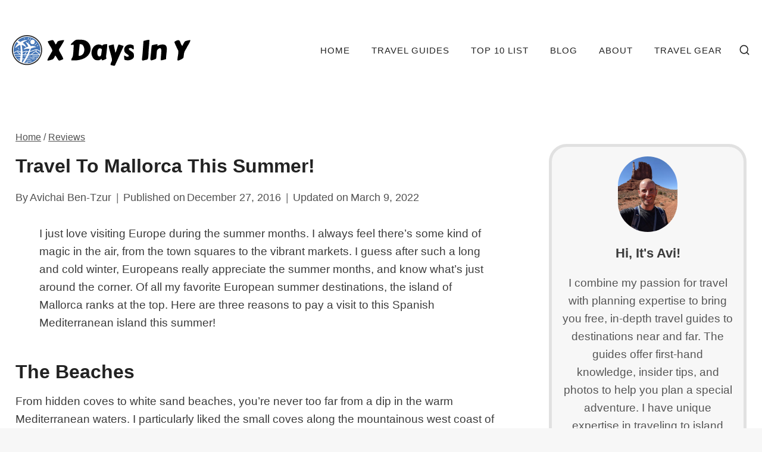

--- FILE ---
content_type: text/html; charset=UTF-8
request_url: https://xdaysiny.com/travel-mallorca-summer/page/19/
body_size: 37935
content:
<!doctype html>
<html lang="en-US" class="no-js" itemtype="https://schema.org/Blog" itemscope>
<head>
	<meta charset="UTF-8">
	<meta name="viewport" content="width=device-width, initial-scale=1, minimum-scale=1">
	<meta name='robots' content='index, follow, max-image-preview:large, max-snippet:-1, max-video-preview:-1' />

	<!-- This site is optimized with the Yoast SEO Premium plugin v26.7 (Yoast SEO v26.8) - https://yoast.com/product/yoast-seo-premium-wordpress/ -->
	<title>Why Travel To Mallorca This Summer | X Days In Y</title><link rel="preload" href="https://xdaysiny.com/wp-content/cache/perfmatters/xdaysiny.com/css/post.used.css?ver=1722505185" as="style" /><link rel="stylesheet" id="perfmatters-used-css" href="https://xdaysiny.com/wp-content/cache/perfmatters/xdaysiny.com/css/post.used.css?ver=1722505185" media="all" />
	<meta name="description" content="The magic of a European summer is at its greatest in the Mediterranean island of Mallorca. Discover three reason to travel to Mallorca this summer!" />
	<link rel="canonical" href="https://xdaysiny.com/travel-mallorca-summer/" />
	<meta property="og:locale" content="en_US" />
	<meta property="og:type" content="article" />
	<meta property="og:title" content="Travel To Mallorca This Summer!" />
	<meta property="og:description" content="The magic of a European summer is at its greatest in the Mediterranean island of Mallorca. Discover three reason to travel to Mallorca this summer!" />
	<meta property="og:url" content="https://xdaysiny.com/travel-mallorca-summer/" />
	<meta property="og:site_name" content="X Days In Y" />
	<meta property="article:publisher" content="http://www.facebook.com/XdaysInY" />
	<meta property="article:author" content="http://www.facebook.com/avichai.bentzur" />
	<meta property="article:published_time" content="2016-12-27T00:00:00+00:00" />
	<meta property="article:modified_time" content="2022-03-09T17:14:13+00:00" />
	<meta property="og:image" content="https://xdaysiny.com/wp-content/uploads/2014/08/Palma-de-Mallorca-cathderal-and-wagon.jpg" />
	<meta property="og:image:width" content="650" />
	<meta property="og:image:height" content="488" />
	<meta property="og:image:type" content="image/jpeg" />
	<meta name="author" content="Avichai Ben-Tzur" />
	<meta name="twitter:card" content="summary_large_image" />
	<meta name="twitter:creator" content="@XdaysInY" />
	<meta name="twitter:site" content="@XdaysInY" />
	<script type="application/ld+json" class="yoast-schema-graph">{"@context":"https://schema.org","@graph":[{"@type":"Article","@id":"https://xdaysiny.com/travel-mallorca-summer/#article","isPartOf":{"@id":"https://xdaysiny.com/travel-mallorca-summer/"},"author":{"name":"Avichai Ben-Tzur","@id":"https://xdaysiny.com/#/schema/person/a6d5486fe078af3f44c2e7ea7f226af4"},"headline":"Travel To Mallorca This Summer!","datePublished":"2016-12-27T00:00:00+00:00","dateModified":"2022-03-09T17:14:13+00:00","mainEntityOfPage":{"@id":"https://xdaysiny.com/travel-mallorca-summer/"},"wordCount":471,"commentCount":0,"publisher":{"@id":"https://xdaysiny.com/#organization"},"image":{"@id":"https://xdaysiny.com/travel-mallorca-summer/#primaryimage"},"thumbnailUrl":"https://xdaysiny.com/wp-content/uploads/2014/08/Palma-de-Mallorca-cathderal-and-wagon.jpg","keywords":["Beaches","Markets","Road Trip","Spain"],"articleSection":["Reviews"],"inLanguage":"en-US","potentialAction":[{"@type":"CommentAction","name":"Comment","target":["https://xdaysiny.com/travel-mallorca-summer/#respond"]}]},{"@type":"WebPage","@id":"https://xdaysiny.com/travel-mallorca-summer/","url":"https://xdaysiny.com/travel-mallorca-summer/","name":"Why Travel To Mallorca This Summer | X Days In Y","isPartOf":{"@id":"https://xdaysiny.com/#website"},"primaryImageOfPage":{"@id":"https://xdaysiny.com/travel-mallorca-summer/#primaryimage"},"image":{"@id":"https://xdaysiny.com/travel-mallorca-summer/#primaryimage"},"thumbnailUrl":"https://xdaysiny.com/wp-content/uploads/2014/08/Palma-de-Mallorca-cathderal-and-wagon.jpg","datePublished":"2016-12-27T00:00:00+00:00","dateModified":"2022-03-09T17:14:13+00:00","description":"The magic of a European summer is at its greatest in the Mediterranean island of Mallorca. Discover three reason to travel to Mallorca this summer!","breadcrumb":{"@id":"https://xdaysiny.com/travel-mallorca-summer/#breadcrumb"},"inLanguage":"en-US","potentialAction":[{"@type":"ReadAction","target":["https://xdaysiny.com/travel-mallorca-summer/"]}]},{"@type":"ImageObject","inLanguage":"en-US","@id":"https://xdaysiny.com/travel-mallorca-summer/#primaryimage","url":"https://xdaysiny.com/wp-content/uploads/2014/08/Palma-de-Mallorca-cathderal-and-wagon.jpg","contentUrl":"https://xdaysiny.com/wp-content/uploads/2014/08/Palma-de-Mallorca-cathderal-and-wagon.jpg","width":650,"height":488,"caption":"Palma de Mallorca cathderal and wagon"},{"@type":"BreadcrumbList","@id":"https://xdaysiny.com/travel-mallorca-summer/#breadcrumb","itemListElement":[{"@type":"ListItem","position":1,"name":"Home","item":"https://xdaysiny.com/"},{"@type":"ListItem","position":2,"name":"Reviews"}]},{"@type":"WebSite","@id":"https://xdaysiny.com/#website","url":"https://xdaysiny.com/","name":"X Days In Y","description":"Inspirational Travel Itineraries","publisher":{"@id":"https://xdaysiny.com/#organization"},"potentialAction":[{"@type":"SearchAction","target":{"@type":"EntryPoint","urlTemplate":"https://xdaysiny.com/?s={search_term_string}"},"query-input":{"@type":"PropertyValueSpecification","valueRequired":true,"valueName":"search_term_string"}}],"inLanguage":"en-US"},{"@type":"Organization","@id":"https://xdaysiny.com/#organization","name":"X Days In Y","url":"https://xdaysiny.com/","logo":{"@type":"ImageObject","inLanguage":"en-US","@id":"https://xdaysiny.com/#/schema/logo/image/","url":"https://xdaysiny.com/wp-content/uploads/2022/01/XDaysInY_Logo_blue.png","contentUrl":"https://xdaysiny.com/wp-content/uploads/2022/01/XDaysInY_Logo_blue.png","width":200,"height":200,"caption":"X Days In Y"},"image":{"@id":"https://xdaysiny.com/#/schema/logo/image/"},"sameAs":["http://www.facebook.com/XdaysInY","https://x.com/XdaysInY","https://www.instagram.com/x_daysin_y","https://www.linkedin.com/company/10159022?trk=tyah&amp;amp;amp;amp;trkInfo=clickedVertical:company,entityType:entityHistoryName,clickedEntityId:company_10159022,idx:0","https://www.pinterest.com/xdaysiny/","https://www.youtube.com/channel/UCAxkVcQjWEOjZCCpvOeiWmw"]},{"@type":"Person","@id":"https://xdaysiny.com/#/schema/person/a6d5486fe078af3f44c2e7ea7f226af4","name":"Avichai Ben-Tzur","sameAs":["http://www.facebook.com/avichai.bentzur"],"url":"https://xdaysiny.com/author/xdaysiny/"}]}</script>
	<!-- / Yoast SEO Premium plugin. -->


<link rel='dns-prefetch' href='//scripts.mediavine.com' />
<link rel='dns-prefetch' href='//ajax.googleapis.com' />
<link rel='dns-prefetch' href='//apis.google.com' />
<link rel='dns-prefetch' href='//google-analytics.com' />
<link rel='dns-prefetch' href='//www.google-analytics.com' />
<link rel='dns-prefetch' href='//ssl.google-analytics.com' />
<link rel='dns-prefetch' href='//youtube.com' />
<link rel='dns-prefetch' href='//api.pinterest.com' />
<link rel='dns-prefetch' href='//cdnjs.cloudflare.com' />
<link rel='dns-prefetch' href='//connect.facebook.net' />
<link rel='dns-prefetch' href='//platform.twitter.com' />
<link rel='dns-prefetch' href='//syndication.twitter.com' />
<link rel='dns-prefetch' href='//platform.instagram.com' />
<link rel='dns-prefetch' href='//w.sharethis.com' />
<link rel='dns-prefetch' href='//i0.wp.com' />
<link rel='dns-prefetch' href='//i1.wp.com' />
<link rel='dns-prefetch' href='//i2.wp.com' />
<link rel='dns-prefetch' href='//stats.wp.com' />
<link rel='dns-prefetch' href='//pixel.wp.com' />
<link rel='dns-prefetch' href='//s.gravatar.com' />
<link rel='dns-prefetch' href='//0.gravatar.com' />
<link rel='dns-prefetch' href='//2.gravatar.com' />
<link rel='dns-prefetch' href='//1.gravatar.com' />
<link rel='dns-prefetch' href='//ad.doubleclick.net' />
<link rel='dns-prefetch' href='//googleads.g.doubleclick.net' />
<link rel='dns-prefetch' href='//stats.g.doubleclick.net' />
<link rel='dns-prefetch' href='//cm.g.doubleclick.net' />
			<script src="[data-uri]" defer></script>
			<style id='wp-img-auto-sizes-contain-inline-css'>
img:is([sizes=auto i],[sizes^="auto," i]){contain-intrinsic-size:3000px 1500px}
/*# sourceURL=wp-img-auto-sizes-contain-inline-css */
</style>

<link rel="stylesheet" id="kadence-blocks-rowlayout-css" media="all" data-pmdelayedstyle="https://xdaysiny.com/wp-content/plugins/kadence-blocks/dist/style-blocks-rowlayout.css">
<link rel="stylesheet" id="kadence-blocks-column-css" media="all" data-pmdelayedstyle="https://xdaysiny.com/wp-content/plugins/kadence-blocks/dist/style-blocks-column.css">
<style id='kadence-blocks-advancedheading-inline-css'>
	.wp-block-kadence-advancedheading mark{background:transparent;border-style:solid;border-width:0}
	.wp-block-kadence-advancedheading mark.kt-highlight{color:#f76a0c;}
	.kb-adv-heading-icon{display: inline-flex;justify-content: center;align-items: center;}
	.is-layout-constrained > .kb-advanced-heading-link {display: block;}.wp-block-kadence-advancedheading.has-background{padding: 0;}	.single-content .kadence-advanced-heading-wrapper h1,
	.single-content .kadence-advanced-heading-wrapper h2,
	.single-content .kadence-advanced-heading-wrapper h3,
	.single-content .kadence-advanced-heading-wrapper h4,
	.single-content .kadence-advanced-heading-wrapper h5,
	.single-content .kadence-advanced-heading-wrapper h6 {margin: 1.5em 0 .5em;}
	.single-content .kadence-advanced-heading-wrapper+* { margin-top:0;}.kb-screen-reader-text{position:absolute;width:1px;height:1px;padding:0;margin:-1px;overflow:hidden;clip:rect(0,0,0,0);}
/*# sourceURL=kadence-blocks-advancedheading-inline-css */
</style>
<link rel="stylesheet" id="kadence-blocks-pro-imageoverlay-css" media="all" data-pmdelayedstyle="https://xdaysiny.com/wp-content/plugins/kadence-blocks-pro/dist/style-blocks-imageoverlay.css">
<link rel="stylesheet" id="wp-block-library-css" media="all" data-pmdelayedstyle="https://xdaysiny.com/wp-includes/css/dist/block-library/style.min.css">
<style id='wp-block-heading-inline-css'>
h1:where(.wp-block-heading).has-background,h2:where(.wp-block-heading).has-background,h3:where(.wp-block-heading).has-background,h4:where(.wp-block-heading).has-background,h5:where(.wp-block-heading).has-background,h6:where(.wp-block-heading).has-background{padding:1.25em 2.375em}h1.has-text-align-left[style*=writing-mode]:where([style*=vertical-lr]),h1.has-text-align-right[style*=writing-mode]:where([style*=vertical-rl]),h2.has-text-align-left[style*=writing-mode]:where([style*=vertical-lr]),h2.has-text-align-right[style*=writing-mode]:where([style*=vertical-rl]),h3.has-text-align-left[style*=writing-mode]:where([style*=vertical-lr]),h3.has-text-align-right[style*=writing-mode]:where([style*=vertical-rl]),h4.has-text-align-left[style*=writing-mode]:where([style*=vertical-lr]),h4.has-text-align-right[style*=writing-mode]:where([style*=vertical-rl]),h5.has-text-align-left[style*=writing-mode]:where([style*=vertical-lr]),h5.has-text-align-right[style*=writing-mode]:where([style*=vertical-rl]),h6.has-text-align-left[style*=writing-mode]:where([style*=vertical-lr]),h6.has-text-align-right[style*=writing-mode]:where([style*=vertical-rl]){rotate:180deg}
/*# sourceURL=https://xdaysiny.com/wp-includes/blocks/heading/style.min.css */
</style>
<style id='wp-block-image-inline-css'>
.wp-block-image>a,.wp-block-image>figure>a{display:inline-block}.wp-block-image img{box-sizing:border-box;height:auto;max-width:100%;vertical-align:bottom}@media not (prefers-reduced-motion){.wp-block-image img.hide{visibility:hidden}.wp-block-image img.show{animation:show-content-image .4s}}.wp-block-image[style*=border-radius] img,.wp-block-image[style*=border-radius]>a{border-radius:inherit}.wp-block-image.has-custom-border img{box-sizing:border-box}.wp-block-image.aligncenter{text-align:center}.wp-block-image.alignfull>a,.wp-block-image.alignwide>a{width:100%}.wp-block-image.alignfull img,.wp-block-image.alignwide img{height:auto;width:100%}.wp-block-image .aligncenter,.wp-block-image .alignleft,.wp-block-image .alignright,.wp-block-image.aligncenter,.wp-block-image.alignleft,.wp-block-image.alignright{display:table}.wp-block-image .aligncenter>figcaption,.wp-block-image .alignleft>figcaption,.wp-block-image .alignright>figcaption,.wp-block-image.aligncenter>figcaption,.wp-block-image.alignleft>figcaption,.wp-block-image.alignright>figcaption{caption-side:bottom;display:table-caption}.wp-block-image .alignleft{float:left;margin:.5em 1em .5em 0}.wp-block-image .alignright{float:right;margin:.5em 0 .5em 1em}.wp-block-image .aligncenter{margin-left:auto;margin-right:auto}.wp-block-image :where(figcaption){margin-bottom:1em;margin-top:.5em}.wp-block-image.is-style-circle-mask img{border-radius:9999px}@supports ((-webkit-mask-image:none) or (mask-image:none)) or (-webkit-mask-image:none){.wp-block-image.is-style-circle-mask img{border-radius:0;-webkit-mask-image:url('data:image/svg+xml;utf8,<svg viewBox="0 0 100 100" xmlns="http://www.w3.org/2000/svg"><circle cx="50" cy="50" r="50"/></svg>');mask-image:url('data:image/svg+xml;utf8,<svg viewBox="0 0 100 100" xmlns="http://www.w3.org/2000/svg"><circle cx="50" cy="50" r="50"/></svg>');mask-mode:alpha;-webkit-mask-position:center;mask-position:center;-webkit-mask-repeat:no-repeat;mask-repeat:no-repeat;-webkit-mask-size:contain;mask-size:contain}}:root :where(.wp-block-image.is-style-rounded img,.wp-block-image .is-style-rounded img){border-radius:9999px}.wp-block-image figure{margin:0}.wp-lightbox-container{display:flex;flex-direction:column;position:relative}.wp-lightbox-container img{cursor:zoom-in}.wp-lightbox-container img:hover+button{opacity:1}.wp-lightbox-container button{align-items:center;backdrop-filter:blur(16px) saturate(180%);background-color:#5a5a5a40;border:none;border-radius:4px;cursor:zoom-in;display:flex;height:20px;justify-content:center;opacity:0;padding:0;position:absolute;right:16px;text-align:center;top:16px;width:20px;z-index:100}@media not (prefers-reduced-motion){.wp-lightbox-container button{transition:opacity .2s ease}}.wp-lightbox-container button:focus-visible{outline:3px auto #5a5a5a40;outline:3px auto -webkit-focus-ring-color;outline-offset:3px}.wp-lightbox-container button:hover{cursor:pointer;opacity:1}.wp-lightbox-container button:focus{opacity:1}.wp-lightbox-container button:focus,.wp-lightbox-container button:hover,.wp-lightbox-container button:not(:hover):not(:active):not(.has-background){background-color:#5a5a5a40;border:none}.wp-lightbox-overlay{box-sizing:border-box;cursor:zoom-out;height:100vh;left:0;overflow:hidden;position:fixed;top:0;visibility:hidden;width:100%;z-index:100000}.wp-lightbox-overlay .close-button{align-items:center;cursor:pointer;display:flex;justify-content:center;min-height:40px;min-width:40px;padding:0;position:absolute;right:calc(env(safe-area-inset-right) + 16px);top:calc(env(safe-area-inset-top) + 16px);z-index:5000000}.wp-lightbox-overlay .close-button:focus,.wp-lightbox-overlay .close-button:hover,.wp-lightbox-overlay .close-button:not(:hover):not(:active):not(.has-background){background:none;border:none}.wp-lightbox-overlay .lightbox-image-container{height:var(--wp--lightbox-container-height);left:50%;overflow:hidden;position:absolute;top:50%;transform:translate(-50%,-50%);transform-origin:top left;width:var(--wp--lightbox-container-width);z-index:9999999999}.wp-lightbox-overlay .wp-block-image{align-items:center;box-sizing:border-box;display:flex;height:100%;justify-content:center;margin:0;position:relative;transform-origin:0 0;width:100%;z-index:3000000}.wp-lightbox-overlay .wp-block-image img{height:var(--wp--lightbox-image-height);min-height:var(--wp--lightbox-image-height);min-width:var(--wp--lightbox-image-width);width:var(--wp--lightbox-image-width)}.wp-lightbox-overlay .wp-block-image figcaption{display:none}.wp-lightbox-overlay button{background:none;border:none}.wp-lightbox-overlay .scrim{background-color:#fff;height:100%;opacity:.9;position:absolute;width:100%;z-index:2000000}.wp-lightbox-overlay.active{visibility:visible}@media not (prefers-reduced-motion){.wp-lightbox-overlay.active{animation:turn-on-visibility .25s both}.wp-lightbox-overlay.active img{animation:turn-on-visibility .35s both}.wp-lightbox-overlay.show-closing-animation:not(.active){animation:turn-off-visibility .35s both}.wp-lightbox-overlay.show-closing-animation:not(.active) img{animation:turn-off-visibility .25s both}.wp-lightbox-overlay.zoom.active{animation:none;opacity:1;visibility:visible}.wp-lightbox-overlay.zoom.active .lightbox-image-container{animation:lightbox-zoom-in .4s}.wp-lightbox-overlay.zoom.active .lightbox-image-container img{animation:none}.wp-lightbox-overlay.zoom.active .scrim{animation:turn-on-visibility .4s forwards}.wp-lightbox-overlay.zoom.show-closing-animation:not(.active){animation:none}.wp-lightbox-overlay.zoom.show-closing-animation:not(.active) .lightbox-image-container{animation:lightbox-zoom-out .4s}.wp-lightbox-overlay.zoom.show-closing-animation:not(.active) .lightbox-image-container img{animation:none}.wp-lightbox-overlay.zoom.show-closing-animation:not(.active) .scrim{animation:turn-off-visibility .4s forwards}}@keyframes show-content-image{0%{visibility:hidden}99%{visibility:hidden}to{visibility:visible}}@keyframes turn-on-visibility{0%{opacity:0}to{opacity:1}}@keyframes turn-off-visibility{0%{opacity:1;visibility:visible}99%{opacity:0;visibility:visible}to{opacity:0;visibility:hidden}}@keyframes lightbox-zoom-in{0%{transform:translate(calc((-100vw + var(--wp--lightbox-scrollbar-width))/2 + var(--wp--lightbox-initial-left-position)),calc(-50vh + var(--wp--lightbox-initial-top-position))) scale(var(--wp--lightbox-scale))}to{transform:translate(-50%,-50%) scale(1)}}@keyframes lightbox-zoom-out{0%{transform:translate(-50%,-50%) scale(1);visibility:visible}99%{visibility:visible}to{transform:translate(calc((-100vw + var(--wp--lightbox-scrollbar-width))/2 + var(--wp--lightbox-initial-left-position)),calc(-50vh + var(--wp--lightbox-initial-top-position))) scale(var(--wp--lightbox-scale));visibility:hidden}}
/*# sourceURL=https://xdaysiny.com/wp-includes/blocks/image/style.min.css */
</style>
<style id='wp-block-paragraph-inline-css'>
.is-small-text{font-size:.875em}.is-regular-text{font-size:1em}.is-large-text{font-size:2.25em}.is-larger-text{font-size:3em}.has-drop-cap:not(:focus):first-letter{float:left;font-size:8.4em;font-style:normal;font-weight:100;line-height:.68;margin:.05em .1em 0 0;text-transform:uppercase}body.rtl .has-drop-cap:not(:focus):first-letter{float:none;margin-left:.1em}p.has-drop-cap.has-background{overflow:hidden}:root :where(p.has-background){padding:1.25em 2.375em}:where(p.has-text-color:not(.has-link-color)) a{color:inherit}p.has-text-align-left[style*="writing-mode:vertical-lr"],p.has-text-align-right[style*="writing-mode:vertical-rl"]{rotate:180deg}
/*# sourceURL=https://xdaysiny.com/wp-includes/blocks/paragraph/style.min.css */
</style>
<style id='wp-block-quote-inline-css'>
.wp-block-quote{box-sizing:border-box;overflow-wrap:break-word}.wp-block-quote.is-large:where(:not(.is-style-plain)),.wp-block-quote.is-style-large:where(:not(.is-style-plain)){margin-bottom:1em;padding:0 1em}.wp-block-quote.is-large:where(:not(.is-style-plain)) p,.wp-block-quote.is-style-large:where(:not(.is-style-plain)) p{font-size:1.5em;font-style:italic;line-height:1.6}.wp-block-quote.is-large:where(:not(.is-style-plain)) cite,.wp-block-quote.is-large:where(:not(.is-style-plain)) footer,.wp-block-quote.is-style-large:where(:not(.is-style-plain)) cite,.wp-block-quote.is-style-large:where(:not(.is-style-plain)) footer{font-size:1.125em;text-align:right}.wp-block-quote>cite{display:block}
/*# sourceURL=https://xdaysiny.com/wp-includes/blocks/quote/style.min.css */
</style>
<style id='wp-block-spacer-inline-css'>
.wp-block-spacer{clear:both}
/*# sourceURL=https://xdaysiny.com/wp-includes/blocks/spacer/style.min.css */
</style>

<style id='classic-theme-styles-inline-css'>
/*! This file is auto-generated */
.wp-block-button__link{color:#fff;background-color:#32373c;border-radius:9999px;box-shadow:none;text-decoration:none;padding:calc(.667em + 2px) calc(1.333em + 2px);font-size:1.125em}.wp-block-file__button{background:#32373c;color:#fff;text-decoration:none}
/*# sourceURL=/wp-includes/css/classic-themes.min.css */
</style>
<link rel="stylesheet" id="master-popups-css" media="all" data-pmdelayedstyle="https://xdaysiny.com/wp-content/plugins/master-popups/assets/public/css/master-popups.min.css">
<link rel="stylesheet" id="mpp-font-awesome-css" media="all" data-pmdelayedstyle="https://xdaysiny.com/wp-content/plugins/master-popups/assets/public/css/font-awesome.css">
<link rel="stylesheet" id="mpp-fontface-fontawesome-css" media="all" data-pmdelayedstyle="https://xdaysiny.com/wp-content/plugins/master-popups/assets/public/css/mpp-fontface-fontawesome.css">
<link rel="stylesheet" id="kadence-global-css" media="all" data-pmdelayedstyle="https://xdaysiny.com/wp-content/themes/kadence/assets/css/global.min.css">
<style id='kadence-global-inline-css'>
/* Kadence Base CSS */
:root{--global-palette1:#2B6CB0;--global-palette2:#265E9A;--global-palette3:#222222;--global-palette4:#3B3B3B;--global-palette5:#515151;--global-palette6:#626262;--global-palette7:#E1E1E1;--global-palette8:#F7F7F7;--global-palette9:#ffffff;--global-palette10:oklch(from var(--global-palette1) calc(l + 0.10 * (1 - l)) calc(c * 1.00) calc(h + 180) / 100%);--global-palette11:#13612e;--global-palette12:#1159af;--global-palette13:#b82105;--global-palette14:#f7630c;--global-palette15:#f5a524;--global-palette9rgb:255, 255, 255;--global-palette-highlight:var(--global-palette1);--global-palette-highlight-alt:var(--global-palette2);--global-palette-highlight-alt2:var(--global-palette9);--global-palette-btn-bg:var(--global-palette1);--global-palette-btn-bg-hover:var(--global-palette2);--global-palette-btn:var(--global-palette9);--global-palette-btn-hover:var(--global-palette9);--global-palette-btn-sec-bg:var(--global-palette7);--global-palette-btn-sec-bg-hover:var(--global-palette2);--global-palette-btn-sec:var(--global-palette3);--global-palette-btn-sec-hover:var(--global-palette9);--global-body-font-family:'Source Sans Pro', sans-serif;--global-heading-font-family:inherit;--global-primary-nav-font-family:Jost, sans-serif;--global-fallback-font:sans-serif;--global-display-fallback-font:sans-serif;--global-content-width:1290px;--global-content-wide-width:calc(1290px + 230px);--global-content-narrow-width:842px;--global-content-edge-padding:1.63rem;--global-content-boxed-padding:0rem;--global-calc-content-width:calc(1290px - var(--global-content-edge-padding) - var(--global-content-edge-padding) );--wp--style--global--content-size:var(--global-calc-content-width);}.wp-site-blocks{--global-vw:calc( 100vw - ( 0.5 * var(--scrollbar-offset)));}body{background:var(--global-palette8);}body, input, select, optgroup, textarea{font-style:normal;font-weight:normal;font-size:19px;line-height:1.6;font-family:var(--global-body-font-family);color:var(--global-palette4);}.content-bg, body.content-style-unboxed .site{background:var(--global-palette9);}h1,h2,h3,h4,h5,h6{font-family:var(--global-heading-font-family);}h1{font-style:normal;font-weight:500;font-size:48px;line-height:1.3em;text-transform:capitalize;color:var(--global-palette3);}h2{font-style:normal;font-weight:500;font-size:32px;line-height:1.2;text-transform:capitalize;color:var(--global-palette3);}h3{font-style:normal;font-weight:500;font-size:24px;line-height:1.5;text-transform:capitalize;color:var(--global-palette3);}h4{font-style:normal;font-weight:500;font-size:22px;line-height:1.5;text-transform:capitalize;color:var(--global-palette4);}h5{font-style:normal;font-weight:500;font-size:20px;line-height:1.5;text-transform:capitalize;color:var(--global-palette4);}h6{font-style:normal;font-weight:normal;font-size:17px;line-height:1.5;text-transform:uppercase;color:var(--global-palette4);}.entry-hero h1{font-style:normal;}.entry-hero .kadence-breadcrumbs, .entry-hero .search-form{font-style:normal;font-weight:400;font-size:16px;line-height:1;color:var(--global-palette6);}@media all and (max-width: 1024px){h1{font-size:42px;}}@media all and (max-width: 767px){h1{font-size:48px;}}.entry-hero .kadence-breadcrumbs{max-width:1290px;}.site-container, .site-header-row-layout-contained, .site-footer-row-layout-contained, .entry-hero-layout-contained, .comments-area, .alignfull > .wp-block-cover__inner-container, .alignwide > .wp-block-cover__inner-container{max-width:var(--global-content-width);}.content-width-narrow .content-container.site-container, .content-width-narrow .hero-container.site-container{max-width:var(--global-content-narrow-width);}@media all and (min-width: 1520px){.wp-site-blocks .content-container  .alignwide{margin-left:-115px;margin-right:-115px;width:unset;max-width:unset;}}@media all and (min-width: 1102px){.content-width-narrow .wp-site-blocks .content-container .alignwide{margin-left:-130px;margin-right:-130px;width:unset;max-width:unset;}}.content-style-boxed .wp-site-blocks .entry-content .alignwide{margin-left:calc( -1 * var( --global-content-boxed-padding ) );margin-right:calc( -1 * var( --global-content-boxed-padding ) );}.content-area{margin-top:3rem;margin-bottom:3rem;}@media all and (max-width: 1024px){.content-area{margin-top:3rem;margin-bottom:3rem;}}@media all and (max-width: 767px){.content-area{margin-top:2rem;margin-bottom:2rem;}}@media all and (max-width: 1024px){:root{--global-content-boxed-padding:2rem;}}@media all and (max-width: 767px){:root{--global-content-boxed-padding:1.5rem;}}.entry-content-wrap{padding:0rem;}@media all and (max-width: 1024px){.entry-content-wrap{padding:2rem;}}@media all and (max-width: 767px){.entry-content-wrap{padding:1.5rem;}}.entry.single-entry{box-shadow:0px 15px 15px -10px rgba(0,0,0,0.05);border-radius:0px 0px 0px 0px;}.entry.loop-entry{border-radius:0px 0px 0px 0px;box-shadow:0px 15px 15px -10px rgba(0,0,0,0.05);}.loop-entry .entry-content-wrap{padding:2rem;}@media all and (max-width: 1024px){.loop-entry .entry-content-wrap{padding:2rem;}}@media all and (max-width: 767px){.loop-entry .entry-content-wrap{padding:1.5rem;}}.primary-sidebar.widget-area .widget{margin-bottom:1.5em;color:var(--global-palette4);}.primary-sidebar.widget-area .widget-title{font-weight:700;font-size:20px;line-height:1.5;color:var(--global-palette3);}button, .button, .wp-block-button__link, input[type="button"], input[type="reset"], input[type="submit"], .fl-button, .elementor-button-wrapper .elementor-button, .wc-block-components-checkout-place-order-button, .wc-block-cart__submit{font-style:normal;font-weight:normal;font-size:15px;letter-spacing:1.2px;font-family:Jost, sans-serif;text-transform:uppercase;border-radius:0px;padding:15px 24px 15px 24px;box-shadow:0px 0px 0px -7px rgba(0,0,0,0);}.wp-block-button.is-style-outline .wp-block-button__link{padding:15px 24px 15px 24px;}button:hover, button:focus, button:active, .button:hover, .button:focus, .button:active, .wp-block-button__link:hover, .wp-block-button__link:focus, .wp-block-button__link:active, input[type="button"]:hover, input[type="button"]:focus, input[type="button"]:active, input[type="reset"]:hover, input[type="reset"]:focus, input[type="reset"]:active, input[type="submit"]:hover, input[type="submit"]:focus, input[type="submit"]:active, .elementor-button-wrapper .elementor-button:hover, .elementor-button-wrapper .elementor-button:focus, .elementor-button-wrapper .elementor-button:active, .wc-block-cart__submit:hover{box-shadow:0px 15px 25px -7px rgba(0,0,0,0.1);}.kb-button.kb-btn-global-outline.kb-btn-global-inherit{padding-top:calc(15px - 2px);padding-right:calc(24px - 2px);padding-bottom:calc(15px - 2px);padding-left:calc(24px - 2px);}button.button-style-secondary, .button.button-style-secondary, .wp-block-button__link.button-style-secondary, input[type="button"].button-style-secondary, input[type="reset"].button-style-secondary, input[type="submit"].button-style-secondary, .fl-button.button-style-secondary, .elementor-button-wrapper .elementor-button.button-style-secondary, .wc-block-components-checkout-place-order-button.button-style-secondary, .wc-block-cart__submit.button-style-secondary{font-style:normal;font-weight:normal;font-size:15px;letter-spacing:1.2px;font-family:Jost, sans-serif;text-transform:uppercase;}@media all and (min-width: 1025px){.transparent-header .entry-hero .entry-hero-container-inner{padding-top:60px;}}@media all and (max-width: 1024px){.mobile-transparent-header .entry-hero .entry-hero-container-inner{padding-top:80px;}}@media all and (max-width: 767px){.mobile-transparent-header .entry-hero .entry-hero-container-inner{padding-top:80px;}}#kt-scroll-up-reader, #kt-scroll-up{border-radius:100px 100px 100px 100px;color:var(--global-palette9);background:var(--global-palette1);bottom:30px;font-size:1.4em;padding:0.4em 0.4em 0.4em 0.4em;}#kt-scroll-up-reader.scroll-up-side-right, #kt-scroll-up.scroll-up-side-right{right:30px;}#kt-scroll-up-reader.scroll-up-side-left, #kt-scroll-up.scroll-up-side-left{left:30px;}@media all and (hover: hover){#kt-scroll-up-reader:hover, #kt-scroll-up:hover{color:var(--global-palette9);background:var(--global-palette2);}}.entry-author-style-center{padding-top:var(--global-md-spacing);border-top:1px solid var(--global-gray-500);}.entry-author-style-center .entry-author-avatar, .entry-meta .author-avatar{display:none;}.entry-author-style-normal .entry-author-profile{padding-left:0px;}#comments .comment-meta{margin-left:0px;}.comment-metadata a:not(.comment-edit-link), .comment-body .edit-link:before{display:none;}body.single .entry-related{background:var(--global-palette9);}.wp-site-blocks .post-title h1{font-style:normal;font-weight:800;font-size:32px;color:var(--global-palette3);}@media all and (max-width: 1024px){.wp-site-blocks .post-title h1{font-size:40px;}}@media all and (max-width: 767px){.wp-site-blocks .post-title h1{font-size:33px;}}.post-title .entry-taxonomies, .post-title .entry-taxonomies a{font-style:normal;font-weight:400;font-size:18px;text-transform:capitalize;color:var(--global-palette6);}.post-title .entry-taxonomies a:hover{color:var(--global-palette1);}.post-title .entry-taxonomies .category-style-pill a{background:var(--global-palette6);}.post-title .entry-taxonomies .category-style-pill a:hover{background:var(--global-palette1);}.post-title .entry-meta{font-style:normal;font-weight:400;font-size:18px;text-transform:none;color:var(--global-palette5);}.post-title .entry-meta a:hover{color:var(--global-palette1);}.post-title .title-entry-excerpt{font-style:normal;font-size:18px;text-transform:none;color:var(--global-palette3);}.post-title .title-entry-excerpt a:hover{color:var(--global-palette1);}.post-hero-section .entry-hero-container-inner{background:var(--global-palette9);border-bottom:1px solid #eeeeee;}.entry-hero.post-hero-section .entry-header{min-height:360px;}.post-hero-section .hero-section-overlay{background:rgba(245,239,234,0);}.loop-entry.type-post h2.entry-title{font-style:normal;font-size:26px;color:var(--global-palette3);}@media all and (max-width: 1024px){.loop-entry.type-post h2.entry-title{font-size:22px;}}.loop-entry.type-post .entry-taxonomies{font-style:normal;font-weight:normal;font-family:Jost, sans-serif;}.loop-entry.type-post .entry-meta{font-style:normal;font-weight:normal;font-size:16px;font-family:Jost, sans-serif;}.loop-entry.type-post .entry-meta{color:var(--global-palette6);}
/* Kadence Header CSS */
@media all and (max-width: 1024px){.mobile-transparent-header #masthead{position:absolute;left:0px;right:0px;z-index:100;}.kadence-scrollbar-fixer.mobile-transparent-header #masthead{right:var(--scrollbar-offset,0);}.mobile-transparent-header #masthead, .mobile-transparent-header .site-top-header-wrap .site-header-row-container-inner, .mobile-transparent-header .site-main-header-wrap .site-header-row-container-inner, .mobile-transparent-header .site-bottom-header-wrap .site-header-row-container-inner{background:transparent;}.site-header-row-tablet-layout-fullwidth, .site-header-row-tablet-layout-standard{padding:0px;}}@media all and (min-width: 1025px){.transparent-header #masthead{position:absolute;left:0px;right:0px;z-index:100;}.transparent-header.kadence-scrollbar-fixer #masthead{right:var(--scrollbar-offset,0);}.transparent-header #masthead, .transparent-header .site-top-header-wrap .site-header-row-container-inner, .transparent-header .site-main-header-wrap .site-header-row-container-inner, .transparent-header .site-bottom-header-wrap .site-header-row-container-inner{background:transparent;}}.site-branding a.brand img{max-width:300px;}.site-branding a.brand img.svg-logo-image{width:300px;}@media all and (max-width: 1024px){.site-branding a.brand img{max-width:300px;}.site-branding a.brand img.svg-logo-image{width:300px;}}@media all and (max-width: 767px){.site-branding a.brand img{max-width:200px;}.site-branding a.brand img.svg-logo-image{width:200px;}}.site-branding{padding:0px 0px 0px 0px;}#masthead, #masthead .kadence-sticky-header.item-is-fixed:not(.item-at-start):not(.site-header-row-container):not(.site-main-header-wrap), #masthead .kadence-sticky-header.item-is-fixed:not(.item-at-start) > .site-header-row-container-inner{background:#ffffff;}.site-main-header-wrap .site-header-row-container-inner{border-bottom:0px none transparent;}.site-main-header-inner-wrap{min-height:60px;}@media all and (max-width: 1024px){.site-main-header-wrap .site-header-row-container-inner{border-bottom:1px solid #eeeeee;}.site-main-header-inner-wrap{min-height:80px;}}.site-main-header-wrap .site-header-row-container-inner>.site-container{padding:55px 20px 55px 20px;}@media all and (max-width: 1024px){.site-main-header-wrap .site-header-row-container-inner>.site-container{padding:10px 20px 10px 20px;}}#masthead .kadence-sticky-header.item-is-fixed:not(.item-at-start):not(.site-header-row-container):not(.item-hidden-above):not(.site-main-header-wrap), #masthead .kadence-sticky-header.item-is-fixed:not(.item-at-start):not(.item-hidden-above) > .site-header-row-container-inner{background:var(--global-palette9);}.site-main-header-wrap.site-header-row-container.site-header-focus-item.site-header-row-layout-standard.kadence-sticky-header.item-is-fixed.item-is-stuck, .site-header-upper-inner-wrap.kadence-sticky-header.item-is-fixed.item-is-stuck, .site-header-inner-wrap.kadence-sticky-header.item-is-fixed.item-is-stuck, .site-top-header-wrap.site-header-row-container.site-header-focus-item.site-header-row-layout-standard.kadence-sticky-header.item-is-fixed.item-is-stuck, .site-bottom-header-wrap.site-header-row-container.site-header-focus-item.site-header-row-layout-standard.kadence-sticky-header.item-is-fixed.item-is-stuck{box-shadow:0px 0px 0px 0px rgba(0,0,0,0);}.header-navigation[class*="header-navigation-style-underline"] .header-menu-container.secondary-menu-container>ul>li>a:after{width:calc( 100% - 2.4em);}.secondary-navigation .secondary-menu-container > ul > li.menu-item > a{padding-left:calc(2.4em / 2);padding-right:calc(2.4em / 2);padding-top:0.6em;padding-bottom:0.6em;color:var(--global-palette3);}.secondary-navigation .primary-menu-container > ul > li.menu-item .dropdown-nav-special-toggle{right:calc(2.4em / 2);}.secondary-navigation .secondary-menu-container > ul li.menu-item > a{font-style:normal;font-weight:normal;font-size:15px;letter-spacing:1px;font-family:Jost, sans-serif;text-transform:uppercase;}.secondary-navigation .secondary-menu-container > ul > li.menu-item > a:hover{color:var(--global-palette1);}.secondary-navigation .secondary-menu-container > ul > li.menu-item.current-menu-item > a{color:var(--global-palette1);}.header-navigation .header-menu-container ul ul.sub-menu, .header-navigation .header-menu-container ul ul.submenu{background:var(--global-palette9);box-shadow:7px 7px 50px 0px rgba(0,0,0,0.03);}.header-navigation .header-menu-container ul ul li.menu-item, .header-menu-container ul.menu > li.kadence-menu-mega-enabled > ul > li.menu-item > a{border-bottom:1px solid #eeeeee;border-radius:0px 0px 0px 0px;}.header-navigation .header-menu-container ul ul li.menu-item > a{width:200px;padding-top:1em;padding-bottom:1em;color:var(--global-palette3);font-style:normal;font-size:14px;line-height:1.2;}.header-navigation .header-menu-container ul ul li.menu-item > a:hover{color:var(--global-palette1);background:var(--global-palette9);border-radius:0px 0px 0px 0px;}.header-navigation .header-menu-container ul ul li.menu-item.current-menu-item > a{color:var(--global-palette1);background:var(--global-palette9);border-radius:0px 0px 0px 0px;}.mobile-toggle-open-container .menu-toggle-open, .mobile-toggle-open-container .menu-toggle-open:focus{color:var(--global-palette3);padding:0.4em 0.6em 0.4em 0.6em;font-size:14px;}.mobile-toggle-open-container .menu-toggle-open.menu-toggle-style-bordered{border:1px solid currentColor;}.mobile-toggle-open-container .menu-toggle-open .menu-toggle-icon{font-size:28px;}.mobile-toggle-open-container .menu-toggle-open:hover, .mobile-toggle-open-container .menu-toggle-open:focus-visible{color:var(--global-palette1);}.mobile-navigation ul li{font-style:normal;font-weight:normal;font-size:18px;letter-spacing:2px;font-family:Jost, sans-serif;text-transform:uppercase;}.mobile-navigation ul li a{padding-top:1em;padding-bottom:1em;}.mobile-navigation ul li > a, .mobile-navigation ul li.menu-item-has-children > .drawer-nav-drop-wrap{color:var(--global-palette8);}.mobile-navigation ul li.current-menu-item > a, .mobile-navigation ul li.current-menu-item.menu-item-has-children > .drawer-nav-drop-wrap{color:var(--global-palette-highlight);}.mobile-navigation ul li.menu-item-has-children .drawer-nav-drop-wrap, .mobile-navigation ul li:not(.menu-item-has-children) a{border-bottom:1px solid rgba(255,255,255,0.1);}.mobile-navigation:not(.drawer-navigation-parent-toggle-true) ul li.menu-item-has-children .drawer-nav-drop-wrap button{border-left:1px solid rgba(255,255,255,0.1);}#mobile-drawer .drawer-header .drawer-toggle{padding:0.6em 0.15em 0.6em 0.15em;font-size:24px;}.search-toggle-open-container .search-toggle-open{color:var(--global-palette3);padding:0px 0px 0px 0px;margin:0px 0px 0px 0px;font-style:normal;font-weight:normal;font-size:15px;font-family:Jost, sans-serif;text-transform:uppercase;}.search-toggle-open-container .search-toggle-open.search-toggle-style-bordered{border:1px solid currentColor;}.search-toggle-open-container .search-toggle-open .search-toggle-icon{font-size:1.3em;}.search-toggle-open-container .search-toggle-open:hover, .search-toggle-open-container .search-toggle-open:focus{color:var(--global-palette2);}#search-drawer .drawer-inner .drawer-content form input.search-field, #search-drawer .drawer-inner .drawer-content form .kadence-search-icon-wrap, #search-drawer .drawer-header{color:var(--global-palette3);}#search-drawer .drawer-inner .drawer-content form input.search-field:focus, #search-drawer .drawer-inner .drawer-content form input.search-submit:hover ~ .kadence-search-icon-wrap, #search-drawer .drawer-inner .drawer-content form button[type="submit"]:hover ~ .kadence-search-icon-wrap{color:var(--global-palette3);}#search-drawer .drawer-inner{background:var(--global-palette7);}
/* Kadence Footer CSS */
#colophon{background:#024873;}.site-middle-footer-inner-wrap{padding-top:30px;padding-bottom:30px;grid-column-gap:30px;grid-row-gap:30px;}.site-middle-footer-inner-wrap .widget{margin-bottom:30px;}.site-middle-footer-inner-wrap .site-footer-section:not(:last-child):after{right:calc(-30px / 2);}.site-bottom-footer-wrap .site-footer-row-container-inner{background:#122947;font-style:normal;color:var(--global-palette9);border-top:1px solid var(--global-palette4);}.site-bottom-footer-inner-wrap{padding-top:10px;grid-column-gap:30px;}.site-bottom-footer-inner-wrap .widget{margin-bottom:30px;}.site-bottom-footer-inner-wrap .widget-area .widget-title{font-style:normal;color:var(--global-palette9);}.site-bottom-footer-inner-wrap .site-footer-section:not(:last-child):after{right:calc(-30px / 2);}.footer-social-wrap .footer-social-inner-wrap{font-size:1em;gap:0.6em;}.site-footer .site-footer-wrap .site-footer-section .footer-social-wrap .footer-social-inner-wrap .social-button{color:var(--global-palette9);background:var(--global-palette1);border:2px none transparent;border-radius:3px;}.site-footer .site-footer-wrap .site-footer-section .footer-social-wrap .footer-social-inner-wrap .social-button:hover{background:var(--global-palette2);}
/* Kadence Pro Header CSS */
.header-navigation-dropdown-direction-left ul ul.submenu, .header-navigation-dropdown-direction-left ul ul.sub-menu{right:0px;left:auto;}.rtl .header-navigation-dropdown-direction-right ul ul.submenu, .rtl .header-navigation-dropdown-direction-right ul ul.sub-menu{left:0px;right:auto;}.header-account-button .nav-drop-title-wrap > .kadence-svg-iconset, .header-account-button > .kadence-svg-iconset{font-size:1.2em;}.site-header-item .header-account-button .nav-drop-title-wrap, .site-header-item .header-account-wrap > .header-account-button{display:flex;align-items:center;}.header-account-style-icon_label .header-account-label{padding-left:5px;}.header-account-style-label_icon .header-account-label{padding-right:5px;}.site-header-item .header-account-wrap .header-account-button{text-decoration:none;box-shadow:none;color:inherit;background:transparent;padding:0.6em 0em 0.6em 0em;}.header-mobile-account-wrap .header-account-button .nav-drop-title-wrap > .kadence-svg-iconset, .header-mobile-account-wrap .header-account-button > .kadence-svg-iconset{font-size:1.2em;}.header-mobile-account-wrap .header-account-button .nav-drop-title-wrap, .header-mobile-account-wrap > .header-account-button{display:flex;align-items:center;}.header-mobile-account-wrap.header-account-style-icon_label .header-account-label{padding-left:5px;}.header-mobile-account-wrap.header-account-style-label_icon .header-account-label{padding-right:5px;}.header-mobile-account-wrap .header-account-button{text-decoration:none;box-shadow:none;color:inherit;background:transparent;padding:0.6em 0em 0.6em 0em;}#login-drawer .drawer-inner .drawer-content{display:flex;justify-content:center;align-items:center;position:absolute;top:0px;bottom:0px;left:0px;right:0px;padding:0px;}#loginform p label{display:block;}#login-drawer #loginform{width:100%;}#login-drawer #loginform input{width:100%;}#login-drawer #loginform input[type="checkbox"]{width:auto;}#login-drawer .drawer-inner .drawer-header{position:relative;z-index:100;}#login-drawer .drawer-content_inner.widget_login_form_inner{padding:2em;width:100%;max-width:350px;border-radius:.25rem;background:var(--global-palette9);color:var(--global-palette4);}#login-drawer .lost_password a{color:var(--global-palette6);}#login-drawer .lost_password, #login-drawer .register-field{text-align:center;}#login-drawer .widget_login_form_inner p{margin-top:1.2em;margin-bottom:0em;}#login-drawer .widget_login_form_inner p:first-child{margin-top:0em;}#login-drawer .widget_login_form_inner label{margin-bottom:0.5em;}#login-drawer hr.register-divider{margin:1.2em 0;border-width:1px;}#login-drawer .register-field{font-size:90%;}@media all and (min-width: 1025px){#login-drawer hr.register-divider.hide-desktop{display:none;}#login-drawer p.register-field.hide-desktop{display:none;}}@media all and (max-width: 1024px){#login-drawer hr.register-divider.hide-mobile{display:none;}#login-drawer p.register-field.hide-mobile{display:none;}}@media all and (max-width: 767px){#login-drawer hr.register-divider.hide-mobile{display:none;}#login-drawer p.register-field.hide-mobile{display:none;}}.tertiary-navigation .tertiary-menu-container > ul > li.menu-item > a{padding-left:calc(1.2em / 2);padding-right:calc(1.2em / 2);padding-top:0.6em;padding-bottom:0.6em;color:var(--global-palette5);}.tertiary-navigation .tertiary-menu-container > ul > li.menu-item > a:hover{color:var(--global-palette-highlight);}.tertiary-navigation .tertiary-menu-container > ul > li.menu-item.current-menu-item > a{color:var(--global-palette3);}.header-navigation[class*="header-navigation-style-underline"] .header-menu-container.tertiary-menu-container>ul>li>a:after{width:calc( 100% - 1.2em);}.quaternary-navigation .quaternary-menu-container > ul > li.menu-item > a{padding-left:calc(1.2em / 2);padding-right:calc(1.2em / 2);padding-top:0.6em;padding-bottom:0.6em;color:var(--global-palette5);}.quaternary-navigation .quaternary-menu-container > ul > li.menu-item > a:hover{color:var(--global-palette-highlight);}.quaternary-navigation .quaternary-menu-container > ul > li.menu-item.current-menu-item > a{color:var(--global-palette3);}.header-navigation[class*="header-navigation-style-underline"] .header-menu-container.quaternary-menu-container>ul>li>a:after{width:calc( 100% - 1.2em);}#main-header .header-divider{border-right:1px solid var(--global-palette6);height:50%;}#main-header .header-divider2{border-right:1px solid var(--global-palette6);height:50%;}#main-header .header-divider3{border-right:1px solid var(--global-palette6);height:50%;}#mobile-header .header-mobile-divider, #mobile-drawer .header-mobile-divider{border-right:1px solid var(--global-palette6);height:50%;}#mobile-drawer .header-mobile-divider{border-top:1px solid var(--global-palette6);width:50%;}#mobile-header .header-mobile-divider2{border-right:1px solid var(--global-palette6);height:50%;}#mobile-drawer .header-mobile-divider2{border-top:1px solid var(--global-palette6);width:50%;}.header-item-search-bar form ::-webkit-input-placeholder{color:currentColor;opacity:0.5;}.header-item-search-bar form ::placeholder{color:currentColor;opacity:0.5;}.header-search-bar form{max-width:100%;width:240px;}.header-mobile-search-bar form{max-width:calc(100vw - var(--global-sm-spacing) - var(--global-sm-spacing));width:240px;}.header-widget-lstyle-normal .header-widget-area-inner a:not(.button){text-decoration:underline;}.element-contact-inner-wrap{display:flex;flex-wrap:wrap;align-items:center;margin-top:-0.6em;margin-left:calc(-0.6em / 2);margin-right:calc(-0.6em / 2);}.element-contact-inner-wrap .header-contact-item{display:inline-flex;flex-wrap:wrap;align-items:center;margin-top:0.6em;margin-left:calc(0.6em / 2);margin-right:calc(0.6em / 2);}.element-contact-inner-wrap .header-contact-item .kadence-svg-iconset{font-size:1em;}.header-contact-item img{display:inline-block;}.header-contact-item .contact-label{margin-left:0.3em;}.rtl .header-contact-item .contact-label{margin-right:0.3em;margin-left:0px;}.header-mobile-contact-wrap .element-contact-inner-wrap{display:flex;flex-wrap:wrap;align-items:center;margin-top:-0.6em;margin-left:calc(-0.6em / 2);margin-right:calc(-0.6em / 2);}.header-mobile-contact-wrap .element-contact-inner-wrap .header-contact-item{display:inline-flex;flex-wrap:wrap;align-items:center;margin-top:0.6em;margin-left:calc(0.6em / 2);margin-right:calc(0.6em / 2);}.header-mobile-contact-wrap .element-contact-inner-wrap .header-contact-item .kadence-svg-iconset{font-size:1em;}#main-header .header-button2{box-shadow:0px 0px 0px -7px rgba(0,0,0,0);}#main-header .header-button2:hover{box-shadow:0px 15px 25px -7px rgba(0,0,0,0.1);}.mobile-header-button2-wrap .mobile-header-button-inner-wrap .mobile-header-button2{border:2px none transparent;box-shadow:0px 0px 0px -7px rgba(0,0,0,0);}.mobile-header-button2-wrap .mobile-header-button-inner-wrap .mobile-header-button2:hover{box-shadow:0px 15px 25px -7px rgba(0,0,0,0.1);}#widget-drawer.popup-drawer-layout-fullwidth .drawer-content .header-widget2, #widget-drawer.popup-drawer-layout-sidepanel .drawer-inner{max-width:400px;}#widget-drawer.popup-drawer-layout-fullwidth .drawer-content .header-widget2{margin:0 auto;}.widget-toggle-open{display:flex;align-items:center;background:transparent;box-shadow:none;}.widget-toggle-open:hover, .widget-toggle-open:focus{border-color:currentColor;background:transparent;box-shadow:none;}.widget-toggle-open .widget-toggle-icon{display:flex;}.widget-toggle-open .widget-toggle-label{padding-right:5px;}.rtl .widget-toggle-open .widget-toggle-label{padding-left:5px;padding-right:0px;}.widget-toggle-open .widget-toggle-label:empty, .rtl .widget-toggle-open .widget-toggle-label:empty{padding-right:0px;padding-left:0px;}.widget-toggle-open-container .widget-toggle-open{color:var(--global-palette5);padding:0.4em 0.6em 0.4em 0.6em;font-size:14px;}.widget-toggle-open-container .widget-toggle-open.widget-toggle-style-bordered{border:1px solid currentColor;}.widget-toggle-open-container .widget-toggle-open .widget-toggle-icon{font-size:20px;}.widget-toggle-open-container .widget-toggle-open:hover, .widget-toggle-open-container .widget-toggle-open:focus{color:var(--global-palette-highlight);}#widget-drawer .header-widget-2style-normal a:not(.button){text-decoration:underline;}#widget-drawer .header-widget-2style-plain a:not(.button){text-decoration:none;}#widget-drawer .header-widget2 .widget-title{color:var(--global-palette9);}#widget-drawer .header-widget2{color:var(--global-palette8);}#widget-drawer .header-widget2 a:not(.button), #widget-drawer .header-widget2 .drawer-sub-toggle{color:var(--global-palette8);}#widget-drawer .header-widget2 a:not(.button):hover, #widget-drawer .header-widget2 .drawer-sub-toggle:hover{color:var(--global-palette9);}#mobile-secondary-site-navigation ul li{font-size:14px;}#mobile-secondary-site-navigation ul li a{padding-top:1em;padding-bottom:1em;}#mobile-secondary-site-navigation ul li > a, #mobile-secondary-site-navigation ul li.menu-item-has-children > .drawer-nav-drop-wrap{color:var(--global-palette8);}#mobile-secondary-site-navigation ul li.current-menu-item > a, #mobile-secondary-site-navigation ul li.current-menu-item.menu-item-has-children > .drawer-nav-drop-wrap{color:var(--global-palette-highlight);}#mobile-secondary-site-navigation ul li.menu-item-has-children .drawer-nav-drop-wrap, #mobile-secondary-site-navigation ul li:not(.menu-item-has-children) a{border-bottom:1px solid rgba(255,255,255,0.1);}#mobile-secondary-site-navigation:not(.drawer-navigation-parent-toggle-true) ul li.menu-item-has-children .drawer-nav-drop-wrap button{border-left:1px solid rgba(255,255,255,0.1);}
/*# sourceURL=kadence-global-inline-css */
</style>
<link rel="stylesheet" id="kadence-header-css" media="all" data-pmdelayedstyle="https://xdaysiny.com/wp-content/themes/kadence/assets/css/header.min.css">
<link rel="stylesheet" id="kadence-content-css" media="all" data-pmdelayedstyle="https://xdaysiny.com/wp-content/themes/kadence/assets/css/content.min.css">
<link rel="stylesheet" id="kadence-sidebar-css" media="all" data-pmdelayedstyle="https://xdaysiny.com/wp-content/themes/kadence/assets/css/sidebar.min.css">
<link rel="stylesheet" id="kadence-footer-css" media="all" data-pmdelayedstyle="https://xdaysiny.com/wp-content/themes/kadence/assets/css/footer.min.css">
<link rel="stylesheet" id="menu-addons-css" media="all" data-pmdelayedstyle="https://xdaysiny.com/wp-content/plugins/kadence-pro/dist/mega-menu/menu-addon.css">
<style id='kadence-blocks-global-variables-inline-css'>
:root {--global-kb-font-size-sm:clamp(0.8rem, 0.73rem + 0.217vw, 0.9rem);--global-kb-font-size-md:clamp(1.1rem, 0.995rem + 0.326vw, 1.25rem);--global-kb-font-size-lg:clamp(1.75rem, 1.576rem + 0.543vw, 2rem);--global-kb-font-size-xl:clamp(2.25rem, 1.728rem + 1.63vw, 3rem);--global-kb-font-size-xxl:clamp(2.5rem, 1.456rem + 3.26vw, 4rem);--global-kb-font-size-xxxl:clamp(2.75rem, 0.489rem + 7.065vw, 6rem);}
/*# sourceURL=kadence-blocks-global-variables-inline-css */
</style>
<style id='kadence_blocks_css-inline-css'>
.kb-row-layout-id55484_6bf0f3-53 > .kt-row-column-wrap{max-width:var( --global-content-width, 1290px );padding-left:var(--global-content-edge-padding);padding-right:var(--global-content-edge-padding);padding-top:2rem;padding-right:1.6rem;padding-bottom:2rem;padding-left:1.6rem;grid-template-columns:minmax(0, 1fr);}@media all and (max-width: 767px){.kb-row-layout-id55484_6bf0f3-53 > .kt-row-column-wrap{grid-template-columns:minmax(0, 1fr);}}.kadence-column55484_568954-09 > .kt-inside-inner-col{column-gap:var(--global-kb-gap-sm, 1rem);}.kadence-column55484_568954-09 > .kt-inside-inner-col{flex-direction:column;}.kadence-column55484_568954-09 > .kt-inside-inner-col > .aligncenter{width:100%;}@media all and (max-width: 1024px){.kadence-column55484_568954-09 > .kt-inside-inner-col{flex-direction:column;justify-content:center;}}@media all and (max-width: 767px){.kadence-column55484_568954-09 > .kt-inside-inner-col{flex-direction:column;justify-content:center;}}.wp-block-kadence-advancedheading.kt-adv-heading55484_9f2245-05, .wp-block-kadence-advancedheading.kt-adv-heading55484_9f2245-05[data-kb-block="kb-adv-heading55484_9f2245-05"]{text-align:center;}.wp-block-kadence-advancedheading.kt-adv-heading55484_9f2245-05 mark.kt-highlight, .wp-block-kadence-advancedheading.kt-adv-heading55484_9f2245-05[data-kb-block="kb-adv-heading55484_9f2245-05"] mark.kt-highlight{-webkit-box-decoration-break:clone;box-decoration-break:clone;}.wp-block-kadence-advancedheading.kt-adv-heading55484_9f2245-05 img.kb-inline-image, .wp-block-kadence-advancedheading.kt-adv-heading55484_9f2245-05[data-kb-block="kb-adv-heading55484_9f2245-05"] img.kb-inline-image{width:150px;display:inline-block;}.kb-row-layout-wrap.wp-block-kadence-rowlayout.kb-row-layout-id55484_ef7799-46{margin-bottom:var(--global-kb-spacing-lg, 3rem);}.kb-row-layout-id55484_ef7799-46 > .kt-row-column-wrap{max-width:var( --global-content-width, 1290px );padding-left:var(--global-content-edge-padding);padding-right:var(--global-content-edge-padding);padding-right:1.6rem;padding-left:1.6rem;grid-template-columns:minmax(0, 1fr);}@media all and (max-width: 767px){.kb-row-layout-id55484_ef7799-46 > .kt-row-column-wrap{grid-template-columns:minmax(0, 1fr);}}.kadence-column55484_b2a0b3-81 > .kt-inside-inner-col{column-gap:var(--global-kb-gap-sm, 1rem);}.kadence-column55484_b2a0b3-81 > .kt-inside-inner-col{flex-direction:column;}.kadence-column55484_b2a0b3-81 > .kt-inside-inner-col > .aligncenter{width:100%;}@media all and (max-width: 1024px){.kadence-column55484_b2a0b3-81 > .kt-inside-inner-col{flex-direction:column;justify-content:center;}}@media all and (max-width: 767px){.kadence-column55484_b2a0b3-81 > .kt-inside-inner-col{flex-direction:column;justify-content:center;}}.wp-block-kadence-advancedheading.kt-adv-heading55484_ebe7ec-5f, .wp-block-kadence-advancedheading.kt-adv-heading55484_ebe7ec-5f[data-kb-block="kb-adv-heading55484_ebe7ec-5f"]{text-align:center;}.wp-block-kadence-advancedheading.kt-adv-heading55484_ebe7ec-5f mark.kt-highlight, .wp-block-kadence-advancedheading.kt-adv-heading55484_ebe7ec-5f[data-kb-block="kb-adv-heading55484_ebe7ec-5f"] mark.kt-highlight{-webkit-box-decoration-break:clone;box-decoration-break:clone;}.wp-block-kadence-advancedheading.kt-adv-heading55484_ebe7ec-5f img.kb-inline-image, .wp-block-kadence-advancedheading.kt-adv-heading55484_ebe7ec-5f[data-kb-block="kb-adv-heading55484_ebe7ec-5f"] img.kb-inline-image{width:150px;display:inline-block;}.kb-row-layout-id55484_661fd0-af > .kt-row-column-wrap{padding-top:var( --global-kb-row-default-top, var(--global-kb-spacing-sm, 1.5rem) );padding-bottom:var( --global-kb-row-default-bottom, var(--global-kb-spacing-sm, 1.5rem) );}.kb-row-layout-id55484_661fd0-af > .kt-row-column-wrap > div:not(.added-for-specificity){grid-column:initial;}.kb-row-layout-id55484_661fd0-af > .kt-row-column-wrap{grid-template-columns:repeat(3, minmax(0, 1fr));}@media all and (max-width: 1024px){.kb-row-layout-id55484_661fd0-af > .kt-row-column-wrap > div:not(.added-for-specificity){grid-column:initial;}}@media all and (max-width: 1024px){.kb-row-layout-id55484_661fd0-af > .kt-row-column-wrap{grid-template-columns:repeat(3, minmax(0, 1fr));}}@media all and (max-width: 767px){.kb-row-layout-id55484_661fd0-af > .kt-row-column-wrap > div:not(.added-for-specificity){grid-column:initial;}.kb-row-layout-id55484_661fd0-af > .kt-row-column-wrap{grid-template-columns:minmax(0, 1fr);}}.kadence-column55484_388786-0e > .kt-inside-inner-col{column-gap:var(--global-kb-gap-sm, 1rem);}.kadence-column55484_388786-0e > .kt-inside-inner-col{flex-direction:column;}.kadence-column55484_388786-0e > .kt-inside-inner-col > .aligncenter{width:100%;}@media all and (max-width: 1024px){.kadence-column55484_388786-0e > .kt-inside-inner-col{flex-direction:column;justify-content:center;}}@media all and (max-width: 767px){.kadence-column55484_388786-0e > .kt-inside-inner-col{flex-direction:column;justify-content:center;}}.kadence-column55484_7e17f8-eb > .kt-inside-inner-col{column-gap:var(--global-kb-gap-sm, 1rem);}.kadence-column55484_7e17f8-eb > .kt-inside-inner-col{flex-direction:column;}.kadence-column55484_7e17f8-eb > .kt-inside-inner-col > .aligncenter{width:100%;}@media all and (max-width: 1024px){.kadence-column55484_7e17f8-eb > .kt-inside-inner-col{flex-direction:column;justify-content:center;}}@media all and (max-width: 767px){.kadence-column55484_7e17f8-eb > .kt-inside-inner-col{flex-direction:column;justify-content:center;}}.kadence-column55484_41a0c3-5f > .kt-inside-inner-col{column-gap:var(--global-kb-gap-sm, 1rem);}.kadence-column55484_41a0c3-5f > .kt-inside-inner-col{flex-direction:column;}.kadence-column55484_41a0c3-5f > .kt-inside-inner-col > .aligncenter{width:100%;}@media all and (max-width: 1024px){.kadence-column55484_41a0c3-5f > .kt-inside-inner-col{flex-direction:column;justify-content:center;}}@media all and (max-width: 767px){.kadence-column55484_41a0c3-5f > .kt-inside-inner-col{flex-direction:column;justify-content:center;}}
/*# sourceURL=kadence_blocks_css-inline-css */
</style>
<style id='kadence_blocks_custom_css-inline-css'>
.kb-row-layout-id55484_661fd0-af .travel-deals .kt-image-overlay-color-wrapper {    opacity: 0.35!important;}
/*# sourceURL=kadence_blocks_custom_css-inline-css */
</style>
<style id='kadence_blocks_pro_css-inline-css'>
.kt-img-overlay55484_5f7f8c-19 .kt-image-overlay-wrap{max-width:650px;overflow:hidden;}.kt-img-overlay55484_5f7f8c-19 .kt-image-overlay-wrap .kt-block-intrisic{padding-bottom:66.6154%;}.kt-img-overlay55484_5f7f8c-19 .kt-image-overlay-wrap:has(:focus-visible) .kt-image-overlay-color-wrapper{opacity:0.3 !important;}.kt-img-overlay55484_5f7f8c-19 .kt-image-overlay-wrap:hover .kt-image-overlay-color-wrapper{opacity:0.3 !important;}.kt-img-overlay55484_5f7f8c-19 .kt-image-overlay-color{background-color:var(--global-palette3, #1A202C);opacity:1;}.wp-block-kadence-imageoverlay.kt-img-overlay55484_5f7f8c-19 .kt-image-overlay-message .image-overlay-title{background:rgba(0, 0, 0, 0);font-size:34px;font-weight:bold;}.wp-block-kadence-imageoverlay.kt-img-overlay55484_5f7f8c-19 .kt-image-overlay-message .image-overlay-subtitle{background:rgba(0, 0, 0, 0);}@media all and (max-width: 1024px){.kt-img-overlay55484_5f7f8c-19 .kt-image-overlay-wrap{max-width:650px;}}@media all and (max-width: 1024px){.wp-block-kadence-imageoverlay.kt-img-overlay55484_5f7f8c-19 .kt-image-overlay-message .image-overlay-title{font-size:25px;}}@media all and (max-width: 767px){.kt-img-overlay55484_5f7f8c-19 .kt-image-overlay-wrap{max-width:650px;}.wp-block-kadence-imageoverlay.kt-img-overlay55484_5f7f8c-19 .kt-image-overlay-message .image-overlay-title{font-size:22px;}}.kt-img-overlay55484_838540-28 .kt-image-overlay-wrap{max-width:800px;overflow:hidden;}.kt-img-overlay55484_838540-28 .kt-image-overlay-wrap .kt-block-intrisic{padding-bottom:66.625%;}.kt-img-overlay55484_838540-28 .kt-image-overlay-wrap:has(:focus-visible) .kt-image-overlay-color-wrapper{opacity:0.3 !important;}.kt-img-overlay55484_838540-28 .kt-image-overlay-wrap:hover .kt-image-overlay-color-wrapper{opacity:0.3 !important;}.kt-img-overlay55484_838540-28 .kt-image-overlay-color{background-color:var(--global-palette3, #1A202C);opacity:1;}.wp-block-kadence-imageoverlay.kt-img-overlay55484_838540-28 .kt-image-overlay-message .image-overlay-title{background:rgba(0, 0, 0, 0);font-size:34px;font-weight:bold;}.wp-block-kadence-imageoverlay.kt-img-overlay55484_838540-28 .kt-image-overlay-message .image-overlay-subtitle{background:rgba(0, 0, 0, 0);}@media all and (max-width: 1024px){.kt-img-overlay55484_838540-28 .kt-image-overlay-wrap{max-width:800px;}}@media all and (max-width: 1024px){.wp-block-kadence-imageoverlay.kt-img-overlay55484_838540-28 .kt-image-overlay-message .image-overlay-title{font-size:30px;}}@media all and (max-width: 767px){.kt-img-overlay55484_838540-28 .kt-image-overlay-wrap{max-width:800px;}.wp-block-kadence-imageoverlay.kt-img-overlay55484_838540-28 .kt-image-overlay-message .image-overlay-title{font-size:28px;}}.kt-img-overlay55484_8dc7cb-9e .kt-image-overlay-wrap{max-width:650px;overflow:hidden;}.kt-img-overlay55484_8dc7cb-9e .kt-image-overlay-wrap .kt-block-intrisic{padding-bottom:66.6154%;}.kt-img-overlay55484_8dc7cb-9e .kt-image-overlay-wrap:has(:focus-visible) .kt-image-overlay-color-wrapper{opacity:0.3 !important;}.kt-img-overlay55484_8dc7cb-9e .kt-image-overlay-wrap:hover .kt-image-overlay-color-wrapper{opacity:0.3 !important;}.kt-img-overlay55484_8dc7cb-9e .kt-image-overlay-color{background-color:var(--global-palette3, #1A202C);opacity:1;}.wp-block-kadence-imageoverlay.kt-img-overlay55484_8dc7cb-9e .kt-image-overlay-message .image-overlay-title{background:rgba(0, 0, 0, 0);font-size:34px;font-weight:bold;}.wp-block-kadence-imageoverlay.kt-img-overlay55484_8dc7cb-9e .kt-image-overlay-message .image-overlay-subtitle{background:rgba(0, 0, 0, 0);}@media all and (max-width: 1024px){.kt-img-overlay55484_8dc7cb-9e .kt-image-overlay-wrap{max-width:650px;}}@media all and (max-width: 1024px){.wp-block-kadence-imageoverlay.kt-img-overlay55484_8dc7cb-9e .kt-image-overlay-message .image-overlay-title{font-size:30px;}}@media all and (max-width: 767px){.kt-img-overlay55484_8dc7cb-9e .kt-image-overlay-wrap{max-width:650px;}.wp-block-kadence-imageoverlay.kt-img-overlay55484_8dc7cb-9e .kt-image-overlay-message .image-overlay-title{font-size:28px;}}
/*# sourceURL=kadence_blocks_pro_css-inline-css */
</style>
<script src="https://xdaysiny.com/wp-includes/js/jquery/jquery.min.js" id="jquery-core-js"></script>
<script async="async" fetchpriority="high" data-noptimize="1" data-cfasync="false" src="https://scripts.mediavine.com/tags/x-days-in-y.js?ver=6.9" id="mv-script-wrapper-js"></script>
        <link rel="stylesheet" class="wpcb-external-style" data-pmdelayedstyle="https://xdaysiny.com/wp-content/uploads/wpcodebox/55374.css?v=0e816fe6015869ef">

         <script src="[data-uri]" defer></script>
  <style type='text/css'  class='wpcb-inline-style'>
.single-post .entry-related-inner-content.alignwide{padding-left:0;padding-right:0}@media screen and (max-width:1024px){.single-post .entry-related-inner-content.alignwide{padding:1.63rem!important}}.single-post .single-content{}.single-post .single-content figure.wp-block-gallery{display:flex}.single-post .single-content .testimonial{margin:0}.single-post .single-content .post-like-wrapper{display:none}.single-post .single-content .imagetext .wrap-imageText li{text-align:left;margin-bottom:1em}
.border-xday .kt-svg-icon-list li.wp-block-kadence-listitem{border-bottom:1px solid #e9edf1;padding-bottom:35px}.border-xday .kt-svg-icon-list li.wp-block-kadence-listitem:nth-last-child(1){border-bottom:0}
.wp-block-cover.styling-cover{margin-bottom:0}.xy-related{display:grid;grid-template-columns:repeat(3,1fr);gap:30px;margin-top:30px}@media (max-width:767px){.xy-related{grid-template-columns:repeat(2,1fr)}}@media (max-width:480px){.xy-related{grid-template-columns:repeat(1,1fr)}}.xy-related__item{background-color:#fff;box-shadow:2px 4px 5px rgba(0,0,0,.05);text-decoration:none;border-radius:3px}.xy-related__item img{height:225px;object-fit:cover;width:100%;border-top-left-radius:3px;border-top-right-radius:3px}.xy-related__item p{margin-top:auto;margin-bottom:auto;padding:20px;font-size:clamp(15px,calc(1rem + ((1vw - 4.8px) * .2899)),24px);line-height:clamp(20px,calc(1.25rem + ((1vw - 4.8px) * .2899)),22px);font-weight:400;color:#191919}
</style><script src="[data-uri]" defer></script>
		<style>
	.oxygen-vsb-responsive-video-wrapper {
		padding-bottom: 0!important;
	}
</style>

<style>	
	.cat-460-id #code_block-92-35340 p{ /* styling specific for hebrew single post */
		text-align:right;
	}
	#code_block-92-35340 p{ /*styling for single post*/
		margin-bottom:18px;
	}
	body .article ul li {
		margin-bottom: 15px;
	}
	body .wp-block-column .wp-block-image {
		margin: 1.5em 0 1em;
	}
	body h2 > span {
		font-weight: 700!important;
	}
	/*body .ct-section-inner-wrap a{
		color: #1DA0D9;
	}
	body #breadcrumbs a, body a.oxy-post-title,{
		color:#122947;
	}*/
	body .ct-code-block a:not(.oxy-post-title):not(.ct-link-button){
	/*body .ct-code-block .social-share-button a,
	body .ct-code-block a.ct-link-button{*/
		color: #1DA0D9;
	}
	body .ct-code-block .social-share-button a i{
		color:#ffffff;
	}
	.article h2, .article h3, .article h4, .article h5, .article h6 {
		margin-top: 15px !important;
		margin-bottom: 10px !important;
	}
	.article p {
		margin: 10px 0;
	}
	.article h3 {
		font-weight: 400;
	}

	.full-width{
		margin-left: calc(-100vw / 2 + 450px / 2);
		margin-right: calc(-100vw / 2 + 450px / 2);
	}
	body, html {
        overflow-x: hidden;
    }
	.content-item .content ul li a{
		background:transparent !important;
		padding-left:0 !important;
		padding-right:0 !important;
		color:#1DA0D9 !important;
	}
	.content-item .content ul,
	.content-item .content li{
		list-style-type:disc !important;
	}
	.content-subemail{
		background-color:#ffffffc7 !important;
	}
	.content-item .content a{
		color:#fff !important;
	}
	.subscribe_contener{
		margin:40px 0 !important;
		align-items:center !important;
	}
	.wrap-subscribe_full .content-subemail form .fluentform{
		/*display:block;*/
		flex-wrap: wrap;
	}
	
	
	.summary_container img{
		width:60% !important;
	}
	.fluent_form_8 .ff-el-group input{
		margin-bottom:10px !important;
	}
	.imagetext{
		margin:30px 0 20px 0;
	}
	@media only screen and (min-width: 768px) {
		.wrap-subscribe_full .content-subemail form .ff-el-group{
			margin-right:10px !important;
		}
		.wrap-subscribe_full .content-subemail form .fluentform .col-head{
		  width: 100%;
		}
		.wrap-subscribe_full .content-subemail .fluentform_wrapper_6 .ff-btn-submit{
			margin-top:35px;
		}
		.subscribe_contener img{
			margin:0 0 0 30px !important;
		}
		.subscribeEmail_contener .subem_content .fluentform {
			max-width:70%;
		}
		.subscribeEmail_contener .subem_content .fluentform .ff-el-group{
			width:100%;
		} 
		.subscribeEmail_contener img{
			width:150px;
			order:1;
			margin-right:0 !important;
			margin-left:30px;
		}
		.one-half {
			width: 49% !important;
		}
	}
	#footer_branding{
		display: none;
	}
	/*
	.height-set iframe {
		height: unset !important;
	}
	*/
	@media(max-width:769px){
		/*.section-title > .ct-section-inner-wrap{
			min-height:250px;
		}*/
		.section-title h2{
			line-height:82px;
		}
	}
	@media(max-width:668px){
		.section-title .ct-code-block .oxy-post img{
			display:block;
		}
		.section-title .ct-code-block img,
		.section-title .overlay-bgr_titel{
			display:none;
		}
		.section-title{
			background-color:transparent !important;
		}
		
		.wrap-subscribe_full .content-subemail form .ff-el-group{
			margin-top:10px !important;
		}
		.wrap-subscribe_full .content-subemail form .fluentform .ff-btn-submit{
			width:100%;
			
		}
		.section-title{
			margin-top:40px;
			margin-bottom:40px;
		}
		.section-title h2{
			line-height:42px;
			/*color:#fff !important;*/
		}
		.summary_container{
			margin:0 auto !important;
		}
		.summary_container img{
			width:100% !important;
		}
		.subscribeEmail_contener .subem_content .ff-btn-submit{
			display:block;
			width:100%;
		}
		.copyright-powered{
			text-align:center !important;
		}
	}

</style>
<!-- Google Tag Manager -->
<script>(function(w,d,s,l,i){w[l]=w[l]||[];w[l].push({'gtm.start':
new Date().getTime(),event:'gtm.js'});var f=d.getElementsByTagName(s)[0],
j=d.createElement(s),dl=l!='dataLayer'?'&l='+l:'';j.async=true;j.src=
'https://www.googletagmanager.com/gtm.js?id='+i+dl;f.parentNode.insertBefore(j,f);
})(window,document,'script','dataLayer','GTM-KHH8CGN');</script>
<!-- End Google Tag Manager -->
<style>
/* Mediavine mobile fix */
@media only screen and (max-width: 359px) {
	.single-post .ct-section-inner-wrap {
		padding-left: 10px;
		padding-right: 10px;
	}
	.single-post .c-columns-l-1 {
		grid-template-columns: 100%;
	}
}
/* End Mediavine fix */
</style>


<!-- MPP:MasterPopups v3.8.7 -->

<!-- MPP:MasterPopups:Header -->
<style>
/* Custom CSS*/

</style>
<script type='text/javascript' src="[data-uri]" defer></script>

<script>

</script>


<!-- MPP:MasterPopups:Header End -->


<link rel="icon" href="https://xdaysiny.com/wp-content/uploads/2021/08/cropped-XDaysInY_Logo_Supporting_Blue-32x32.png" sizes="32x32" />
<link rel="icon" href="https://xdaysiny.com/wp-content/uploads/2021/08/cropped-XDaysInY_Logo_Supporting_Blue-192x192.png" sizes="192x192" />
<link rel="apple-touch-icon" href="https://xdaysiny.com/wp-content/uploads/2021/08/cropped-XDaysInY_Logo_Supporting_Blue-180x180.png" />
<meta name="msapplication-TileImage" content="https://xdaysiny.com/wp-content/uploads/2021/08/cropped-XDaysInY_Logo_Supporting_Blue-270x270.png" />
		<style id="wp-custom-css">
			.pagination .page-numbers{
    border-radius: 0;
    font-family: Jost;
}

.widget-area .widget-title {
	color: #fff;
}

.widget_nav_menu a {
	color: #fff;
}

.popular_destination__wrapper img{
	border-radius: 3px;
}


.popular_destination__wrapper span{
	border-radius: 3px;
}

.custom_row h2 {
	flex: 0 0 100%;
	max-width: 100%;
	text-align: center;
	margin-bottom: 30px;
}

.custom_row {
	display: flex;
	flex-wrap: wrap;
}

.custom_row.quick_finds_row {
	align-content: center;
	justify-content: space-evenly;
	margin-bottom: 40px;
}

.col-3 a {
	text-decoration: none;
}

.kadence-post-image-intrisic .kadence-post-image-inner-intrisic img {
	object-fit: scale-down;
}

.kt-blocks-post-loop-block .kt-post-grid-layout-grid-wrap>.kt-blocks-post-grid-item {
	margin: 30px 0;
}

.col-3 {
		flex: 0 0 20%;
		max-width: 240px;
		background-color: #fff;
    padding: 20px 30px;
    box-shadow: 2px 4px 5px rgb(0 0 0 / 5%);
    border-radius: 3px;
    width: 190px;
    text-align: center;
		margin-bottom: 15px;
}

.col-3 img {
		width: 60px;
    height: 60px;
    object-fit: contain;
		margin: 0 auto 5px auto;
}

.col-3 h3 {
	font-size: 16px;
	font-weight: 700;
	text-decoration: none;
}

.options_travel__wrapper {
	position: relative; 
	width: 100%;
	margin-bottom: 50px;
}

.options_travel__wrapper:before {
	  position: absolute;
    content: "";
    width: 3px;
    top: 17px;
    bottom: 33px;
    left: 13px;
    background: #ccc;
}

.title_and_counter_wrapper {
	display: flex;
	column-gap: 30px;
	align-items: center;
	cursor: pointer;
}

.counter {
		width: fit-content;
	  padding: 5px 10px;
    background: #fff;
    position: relative;
    box-shadow: 0 0 5px #0007;
    font-weight: 700;
}

.title_wrapper {
		width: -webkit-fill-available;
    border-bottom: 3px solid #ccc;
}

.popular_destination__wrapper.wp-block-cover.has-custom-content-position.has-custom-content-position .wp-block-cover__inner-container {
	width: 100%;
}

.title_wrapper h3 {
		font-size: 18px;
		padding: 20px 0;
}

.homepage-my-story .kt-sc-imgcol {
	background-position: top;
}

.content_wrapper {
	margin-left: 62px;
	display: none;
}

.content_wrapper.first {
	display: block;
}

.my_story_quick_links .kadence-info-box-image-inner-intrisic img {
	width: 75px;
	height: 75px;
	object-fit: contain;
	margin: 0 auto;
}

.my_story_quick_links .kadence-info-box-image-inner-intrisic-container .kadence-info-box-image-intrisic {
	padding-bottom: 0;
	height: auto;
}

.products__grid .kadence-post-image {
	display: none;
}

.yoast-breadcrumbs span {
	color: #fff;
}

.yoast-breadcrumbs a{
	color: #fff;
	text-decoration: none;
	transition: all .3s ease;
	opacity: 1;
}

.yoast-breadcrumbs a:hover{
	opacity: 0.6;
}

.yoast-breadcrumbs strong {
	color: #fff;
	opacity: 0.7;
}

.products__grid .kadence-post-image.kadence-post-image__product {
	display: block;
}

.products__grid .kt-blocks-post-grid-item .entry-title {
	display: none;
}

.products__grid .kt-blocks-post-grid-item .entry-title.entry-title__products {
	display: block;
}

.entry-hero.post-archive-hero-section .entry-hero-container-inner{
	padding: 30px 0;
}

.top_posts_right_search {
	margin-left: 0;
}

.global_search_form .kadence-search-icon-wrap {
	display: none;
}

@media(max-width: 1024px) {
	.footer-widget-area.content-mobile-align-center {
		text-align: left;
	}
}

@media(max-width: 991px) {
	.custom_row.quick_finds_row {
		column-gap: 50px;
	}
	.col-3 {
		flex: 0 0 45%;
		max-width: 45%;
		margin-bottom: 15px;
	}
}

@media(max-width: 576px) {
	.col-3 {
		flex: 0 0 100%;
		max-width: 300px;
		margin-bottom: 15px;
	}
}

@media(min-width:1024px){
   body:not(.blog) .kb-posts-style-unboxed .entry-content-wrap{
        margin-left: 30px!important;
    } 
}

/* Added by Grant per Avi */
body.postid-8869,
body.postid-53375,
body.postid-52460,
body.postid-8416,
body.postid-8886,
body.postid-8406,
body.postid-8392,
body.postid-8892,
body.postid-8858,
body.postid-56241,
body.postid-8878,
body.postid-46620 { 
   direction: rtl; 
}
.post.category-460 header.post-title {
    text-align: right;
}
/* Mediavine CSS */
@media only screen and (max-width: 359px) {
  .content-container.site-container {
     padding-left: 10px !important;
     padding-right: 10px !important;
  }
}
/* End of MV CSS */		</style>
		<noscript><style>.perfmatters-lazy[data-src]{display:none !important;}</style></noscript><link rel="stylesheet" id="fluent-form-styles-css" media="all" data-pmdelayedstyle="https://xdaysiny.com/wp-content/plugins/fluentform/assets/css/fluent-forms-public.css">
<link rel="stylesheet" id="fluentform-public-default-css" media="all" data-pmdelayedstyle="https://xdaysiny.com/wp-content/plugins/fluentform/assets/css/fluentform-public-default.css">
</head>

<body class="paged wp-singular post-template-default single single-post postid-4926 single-format-standard wp-custom-logo wp-embed-responsive paged-19 single-paged-19 wp-theme-kadence wp-child-theme-kadence-child metaslider-plugin footer-on-bottom hide-focus-outline link-style-standard has-sidebar content-title-style-normal content-width-normal content-style-unboxed content-vertical-padding-show non-transparent-header mobile-non-transparent-header">
<div id="wrapper" class="site wp-site-blocks">
			<a class="skip-link screen-reader-text scroll-ignore" href="#main">Skip to content</a>
		<header id="masthead" class="site-header" role="banner" itemtype="https://schema.org/WPHeader" itemscope>
	<div id="main-header" class="site-header-wrap">
		<div class="site-header-inner-wrap">
			<div class="site-header-upper-wrap">
				<div class="site-header-upper-inner-wrap">
					<div class="site-main-header-wrap site-header-row-container site-header-focus-item site-header-row-layout-standard" data-section="kadence_customizer_header_main">
	<div class="site-header-row-container-inner">
				<div class="site-container">
			<div class="site-main-header-inner-wrap site-header-row site-header-row-has-sides site-header-row-no-center">
									<div class="site-header-main-section-left site-header-section site-header-section-left">
						<div class="site-header-item site-header-focus-item" data-section="title_tagline">
	<div class="site-branding branding-layout-standard site-brand-logo-only"><a class="brand has-logo-image" href="https://xdaysiny.com/" rel="home"><img src="https://xdaysiny.com/wp-content/uploads/2022/07/logosvg.svg" class="custom-logo svg-logo-image" alt="X Days In Y" decoding="async" /></a></div></div><!-- data-section="title_tagline" -->
					</div>
																	<div class="site-header-main-section-right site-header-section site-header-section-right">
						<div class="site-header-item site-header-focus-item site-header-item-main-navigation header-navigation-layout-stretch-false header-navigation-layout-fill-stretch-true" data-section="kadence_customizer_secondary_navigation">
		<nav id="secondary-navigation" class="secondary-navigation header-navigation hover-to-open nav--toggle-sub header-navigation-style-standard header-navigation-dropdown-animation-none" role="navigation" aria-label="Secondary">
					<div class="secondary-menu-container header-menu-container">
		<ul id="secondary-menu" class="menu"><li id="menu-item-54548" class="menu-item menu-item-type-post_type menu-item-object-page menu-item-home menu-item-54548"><a href="https://xdaysiny.com/">Home</a></li>
<li id="menu-item-50953" class="menu-item menu-item-type-post_type menu-item-object-page menu-item-50953"><a href="https://xdaysiny.com/travel-guides/">Travel Guides</a></li>
<li id="menu-item-50954" class="menu-item menu-item-type-post_type menu-item-object-page menu-item-50954"><a href="https://xdaysiny.com/top-10-list/">Top 10 List</a></li>
<li id="menu-item-50951" class="menu-item menu-item-type-post_type menu-item-object-page menu-item-50951"><a href="https://xdaysiny.com/blog/">Blog</a></li>
<li id="menu-item-54897" class="menu-item menu-item-type-post_type menu-item-object-page menu-item-54897"><a href="https://xdaysiny.com/about/">About</a></li>
<li id="menu-item-50952" class="menu-item menu-item-type-post_type menu-item-object-page menu-item-50952"><a href="https://xdaysiny.com/travel-gear/">Travel Gear</a></li>
</ul>			</div>
	</nav><!-- #secondary-navigation -->
	</div><!-- data-section="secondary_navigation" -->
<div class="site-header-item site-header-focus-item" data-section="kadence_customizer_header_search">
		<div class="search-toggle-open-container">
						<button class="search-toggle-open drawer-toggle search-toggle-style-default" aria-label="View Search Form" aria-haspopup="dialog" aria-controls="search-drawer" data-toggle-target="#search-drawer" data-toggle-body-class="showing-popup-drawer-from-full" aria-expanded="false" data-set-focus="#search-drawer .search-field"
					>
						<span class="search-toggle-icon"><span class="kadence-svg-iconset"><svg aria-hidden="true" class="kadence-svg-icon kadence-search2-svg" fill="currentColor" version="1.1" xmlns="http://www.w3.org/2000/svg" width="24" height="24" viewBox="0 0 24 24"><title>Search</title><path d="M16.041 15.856c-0.034 0.026-0.067 0.055-0.099 0.087s-0.060 0.064-0.087 0.099c-1.258 1.213-2.969 1.958-4.855 1.958-1.933 0-3.682-0.782-4.95-2.050s-2.050-3.017-2.050-4.95 0.782-3.682 2.050-4.95 3.017-2.050 4.95-2.050 3.682 0.782 4.95 2.050 2.050 3.017 2.050 4.95c0 1.886-0.745 3.597-1.959 4.856zM21.707 20.293l-3.675-3.675c1.231-1.54 1.968-3.493 1.968-5.618 0-2.485-1.008-4.736-2.636-6.364s-3.879-2.636-6.364-2.636-4.736 1.008-6.364 2.636-2.636 3.879-2.636 6.364 1.008 4.736 2.636 6.364 3.879 2.636 6.364 2.636c2.125 0 4.078-0.737 5.618-1.968l3.675 3.675c0.391 0.391 1.024 0.391 1.414 0s0.391-1.024 0-1.414z"></path>
				</svg></span></span>
		</button>
	</div>
	</div><!-- data-section="header_search" -->
					</div>
							</div>
		</div>
	</div>
</div>
				</div>
			</div>
					</div>
	</div>
	
<div id="mobile-header" class="site-mobile-header-wrap">
	<div class="site-header-inner-wrap">
		<div class="site-header-upper-wrap">
			<div class="site-header-upper-inner-wrap">
			<div class="site-main-header-wrap site-header-focus-item site-header-row-layout-standard site-header-row-tablet-layout-default site-header-row-mobile-layout-default ">
	<div class="site-header-row-container-inner">
		<div class="site-container">
			<div class="site-main-header-inner-wrap site-header-row site-header-row-has-sides site-header-row-no-center">
									<div class="site-header-main-section-left site-header-section site-header-section-left">
						<div class="site-header-item site-header-focus-item" data-section="title_tagline">
	<div class="site-branding mobile-site-branding branding-layout-standard branding-tablet-layout-inherit site-brand-logo-only branding-mobile-layout-inherit"><a class="brand has-logo-image" href="https://xdaysiny.com/" rel="home"><img src="https://xdaysiny.com/wp-content/uploads/2022/07/logosvg.svg" class="custom-logo svg-logo-image" alt="X Days In Y" decoding="async" /></a></div></div><!-- data-section="title_tagline" -->
					</div>
																	<div class="site-header-main-section-right site-header-section site-header-section-right">
						<div class="site-header-item site-header-focus-item site-header-item-navgation-popup-toggle" data-section="kadence_customizer_mobile_trigger">
		<div class="mobile-toggle-open-container">
						<button id="mobile-toggle" class="menu-toggle-open drawer-toggle menu-toggle-style-default" aria-label="Open menu" data-toggle-target="#mobile-drawer" data-toggle-body-class="showing-popup-drawer-from-right" aria-expanded="false" data-set-focus=".menu-toggle-close"
					>
						<span class="menu-toggle-icon"><span class="kadence-svg-iconset"><svg aria-hidden="true" class="kadence-svg-icon kadence-menu-svg" fill="currentColor" version="1.1" xmlns="http://www.w3.org/2000/svg" width="24" height="24" viewBox="0 0 24 24"><title>Toggle Menu</title><path d="M3 13h18c0.552 0 1-0.448 1-1s-0.448-1-1-1h-18c-0.552 0-1 0.448-1 1s0.448 1 1 1zM3 7h18c0.552 0 1-0.448 1-1s-0.448-1-1-1h-18c-0.552 0-1 0.448-1 1s0.448 1 1 1zM3 19h18c0.552 0 1-0.448 1-1s-0.448-1-1-1h-18c-0.552 0-1 0.448-1 1s0.448 1 1 1z"></path>
				</svg></span></span>
		</button>
	</div>
	</div><!-- data-section="mobile_trigger" -->
					</div>
							</div>
		</div>
	</div>
</div>
			</div>
		</div>
			</div>
</div>
</header><!-- #masthead -->

	<main id="inner-wrap" class="wrap kt-clear" role="main">
		<div id="primary" class="content-area">
	<div class="content-container site-container">
		<div id="main" class="site-main">
						<div class="content-wrap">
				<article id="post-4926" class="entry content-bg single-entry post-4926 post type-post status-publish format-standard has-post-thumbnail hentry category-reviews tag-beach-holiday tag-markets tag-road-trip tag-spain mv-content-wrapper">
	<div class="entry-content-wrap">
		<header class="entry-header post-title title-align-left title-tablet-align-inherit title-mobile-align-inherit">
	<div class="kadence-breadcrumbs yoast-bc-wrap"><span><span><a href="https://xdaysiny.com/">Home</a></span> / <span><a href="https://xdaysiny.com/reviews/">Reviews</a></span></span></div><h1 class="entry-title">Travel To Mallorca This Summer!</h1><div class="entry-meta entry-meta-divider-vline">
	<span class="posted-by"><span class="meta-label">By</span><span class="author vcard"><a class="url fn n" href="https://xdaysiny.com/author/xdaysiny/">Avichai Ben-Tzur</a></span></span>					<span class="posted-on">
						<span class="meta-label">Published on</span><time class="entry-date published" datetime="2016-12-27T00:00:00+00:00" itemprop="datePublished">December 27, 2016</time><time class="updated" datetime="2022-03-09T17:14:13+00:00" itemprop="dateModified">March 9, 2022</time>					</span>
										<span class="updated-on">
						<span class="meta-label">Updated on</span><time class="entry-date published updated" datetime="2022-03-09T17:14:13+00:00" itemprop="dateModified">March 9, 2022</time>					</span>
					</div><!-- .entry-meta -->
</header><!-- .entry-header -->

<div class="entry-content single-content">
	

<blockquote class="wp-block-quote is-layout-flow wp-block-quote-is-layout-flow"><p>I just love visiting Europe during the summer months. I always feel there&rsquo;s some kind of magic in the air, from the town squares to the vibrant markets. I guess after such a long and cold winter, Europeans really appreciate the summer months, and know what&rsquo;s just around the corner. Of all my favorite European summer destinations, the island of Mallorca ranks at the top. Here are three reasons to pay a visit to this Spanish Mediterranean island this summer!</p></blockquote>



<h2 class="wp-block-heading" id="h-the-beaches"><span style="font-weight: 400;">The Beaches</span></h2>



<p><span style="font-weight: 400;">From hidden coves to white sand beaches, you&rsquo;re never too far from a dip in the warm Mediterranean waters. I particularly liked the small coves along the mountainous west coast of the island, but <strong>the winner by a mile is definitely </strong></span><strong><a href="http://www.mallorca-beaches.com/es_trenc_beach.htm" target="_blank" rel="noopener follow external noreferrer" data-wpel-link="external">Es Trenc Beach</a></strong><span style="font-weight: 400;"> on the island&rsquo;s south coast. You might even think you&rsquo;re somewhere in the Caribbean as soon as you step on the soft white sand. All that&rsquo;s missing is a coconut tree! For those of you who really want to get into holiday mode, there&rsquo;s even a nudist section smack in the middle of this wide stretch of beach.</span></p>



<div class="wp-block-image"><figure class="aligncenter"><img fetchpriority="high" decoding="async" width="650" height="488" src="https://xdaysiny.com/wp-content/uploads/2014/08/Kid-playing-at-Es-Trenc-Mallorca-nude-beach-Spain.jpg" alt="Kid playing at Es Trenc Mallorca nude beach Spain" class="wp-image-1811" srcset="https://xdaysiny.com/wp-content/uploads/2014/08/Kid-playing-at-Es-Trenc-Mallorca-nude-beach-Spain.jpg 650w, https://xdaysiny.com/wp-content/uploads/2014/08/Kid-playing-at-Es-Trenc-Mallorca-nude-beach-Spain-600x450.jpg 600w, https://xdaysiny.com/wp-content/uploads/2014/08/Kid-playing-at-Es-Trenc-Mallorca-nude-beach-Spain-350x263.jpg 350w" sizes="(max-width: 650px) 100vw, 650px" /></figure></div>



<h2 class="wp-block-heading" id="h-the-markets"><span style="font-weight: 400;">The Markets </span></h2>



<p><span style="font-weight: 400;">Pretty much every village has its market day in Mallorca. During the summer months, cherries, apricots and sundried tomatoes make an appearance in local stalls. My absolute favorite market however requires a bit of planning and a trip to </span><a href="http://www.visit-sineu.com/?lang=en" target="_blank" rel="noopener follow external noreferrer" data-wpel-link="external"><span style="font-weight: 400;">Sineu</span></a><span style="font-weight: 400;">. <strong>Every Wednesday</strong>, local vendors from across the island transform this sleepy town into a huge market. You can find everything here, even livestock!</span></p>



<div class="wp-block-image"><figure class="aligncenter"><img decoding="async" width="650" height="488" src="data:image/svg+xml,%3Csvg%20xmlns=&#039;http://www.w3.org/2000/svg&#039;%20width=&#039;650&#039;%20height=&#039;488&#039;%20viewBox=&#039;0%200%20650%20488&#039;%3E%3C/svg%3E" alt="Sineu Market Mallorca fruits" class="wp-image-1799 perfmatters-lazy" data-src="https://xdaysiny.com/wp-content/uploads/2014/08/Sineu-Market-Mallorca-fruits.jpg" data-srcset="https://xdaysiny.com/wp-content/uploads/2014/08/Sineu-Market-Mallorca-fruits.jpg 650w, https://xdaysiny.com/wp-content/uploads/2014/08/Sineu-Market-Mallorca-fruits-600x450.jpg 600w, https://xdaysiny.com/wp-content/uploads/2014/08/Sineu-Market-Mallorca-fruits-350x263.jpg 350w" data-sizes="(max-width: 650px) 100vw, 650px" /><noscript><img decoding="async" width="650" height="488" src="https://xdaysiny.com/wp-content/uploads/2014/08/Sineu-Market-Mallorca-fruits.jpg" alt="Sineu Market Mallorca fruits" class="wp-image-1799" srcset="https://xdaysiny.com/wp-content/uploads/2014/08/Sineu-Market-Mallorca-fruits.jpg 650w, https://xdaysiny.com/wp-content/uploads/2014/08/Sineu-Market-Mallorca-fruits-600x450.jpg 600w, https://xdaysiny.com/wp-content/uploads/2014/08/Sineu-Market-Mallorca-fruits-350x263.jpg 350w" sizes="(max-width: 650px) 100vw, 650px" /></noscript></figure></div>



<div class="post-like-wrapper">
	<div class="ct-headline also-heading">You may also like</div>
	<div class="post-like oxy-easy-posts oxy-posts-grid">
		<div class="oxy-posts">
<div class="oxy-post">
	<a href="https://xdaysiny.com/best-places-to-eat-barcelona/" target="_blank" data-wpel-link="internal">
		<img decoding="async" width="400" height="267" src="data:image/svg+xml,%3Csvg%20xmlns=&#039;http://www.w3.org/2000/svg&#039;%20width=&#039;400&#039;%20height=&#039;267&#039;%20viewBox=&#039;0%200%20400%20267&#039;%3E%3C/svg%3E" class="attachment-medium size-medium oxy-post-image perfmatters-lazy" alt="Best-Places-to-eat-in-Barcelona-cover" data-src="https://xdaysiny.com/wp-content/uploads/2014/07/Best-Places-to-eat-in-Barcelona-cover-600x400.jpg" data-srcset="https://xdaysiny.com/wp-content/uploads/2014/07/Best-Places-to-eat-in-Barcelona-cover-600x400.jpg 600w, https://xdaysiny.com/wp-content/uploads/2014/07/Best-Places-to-eat-in-Barcelona-cover-300x200.jpg 300w, https://xdaysiny.com/wp-content/uploads/2014/07/Best-Places-to-eat-in-Barcelona-cover-350x233.jpg 350w, https://xdaysiny.com/wp-content/uploads/2014/07/Best-Places-to-eat-in-Barcelona-cover-620x412.jpg 620w, https://xdaysiny.com/wp-content/uploads/2014/07/Best-Places-to-eat-in-Barcelona-cover.jpg 650w" data-sizes="(max-width: 400px) 100vw, 400px" /><noscript><img decoding="async" width="400" height="267" src="https://xdaysiny.com/wp-content/uploads/2014/07/Best-Places-to-eat-in-Barcelona-cover-600x400.jpg" class="attachment-medium size-medium oxy-post-image" alt="Best-Places-to-eat-in-Barcelona-cover" srcset="https://xdaysiny.com/wp-content/uploads/2014/07/Best-Places-to-eat-in-Barcelona-cover-600x400.jpg 600w, https://xdaysiny.com/wp-content/uploads/2014/07/Best-Places-to-eat-in-Barcelona-cover-300x200.jpg 300w, https://xdaysiny.com/wp-content/uploads/2014/07/Best-Places-to-eat-in-Barcelona-cover-350x233.jpg 350w, https://xdaysiny.com/wp-content/uploads/2014/07/Best-Places-to-eat-in-Barcelona-cover-620x412.jpg 620w, https://xdaysiny.com/wp-content/uploads/2014/07/Best-Places-to-eat-in-Barcelona-cover.jpg 650w" sizes="(max-width: 400px) 100vw, 400px"></noscript>
	</a>
	<div class="oxy-post-wrapper">
		<a href="https://xdaysiny.com/best-places-to-eat-barcelona/" target="_blank" class="oxy-post-title" data-wpel-link="internal">Best Places To Eat In Barcelona</a>
	</div>
</div>
<div class="oxy-post">
	<a href="https://xdaysiny.com/1-day-in-page-arizona-itinerary/" target="_blank" data-wpel-link="internal">
		<img decoding="async" width="400" height="267" src="data:image/svg+xml,%3Csvg%20xmlns=&#039;http://www.w3.org/2000/svg&#039;%20width=&#039;400&#039;%20height=&#039;267&#039;%20viewBox=&#039;0%200%20400%20267&#039;%3E%3C/svg%3E" class="attachment-medium size-medium oxy-post-image perfmatters-lazy" alt="1 Day In Page, Arizona Itinerary - post cover" data-src="https://xdaysiny.com/wp-content/uploads/2022/10/1-Day-In-Page-Arizona-Itinerary-post-cover-400x267.jpg" data-srcset="https://xdaysiny.com/wp-content/uploads/2022/10/1-Day-In-Page-Arizona-Itinerary-post-cover-400x267.jpg 400w, https://xdaysiny.com/wp-content/uploads/2022/10/1-Day-In-Page-Arizona-Itinerary-post-cover-768x512.jpg 768w, https://xdaysiny.com/wp-content/uploads/2022/10/1-Day-In-Page-Arizona-Itinerary-post-cover-1536x1024.jpg 1536w, https://xdaysiny.com/wp-content/uploads/2022/10/1-Day-In-Page-Arizona-Itinerary-post-cover-300x200.jpg 300w, https://xdaysiny.com/wp-content/uploads/2022/10/1-Day-In-Page-Arizona-Itinerary-post-cover-scaled.jpg 1000w" data-sizes="(max-width: 400px) 100vw, 400px" /><noscript><img decoding="async" width="400" height="267" src="https://xdaysiny.com/wp-content/uploads/2022/10/1-Day-In-Page-Arizona-Itinerary-post-cover-400x267.jpg" class="attachment-medium size-medium oxy-post-image" alt="1 Day In Page, Arizona Itinerary - post cover" srcset="https://xdaysiny.com/wp-content/uploads/2022/10/1-Day-In-Page-Arizona-Itinerary-post-cover-400x267.jpg 400w, https://xdaysiny.com/wp-content/uploads/2022/10/1-Day-In-Page-Arizona-Itinerary-post-cover-768x512.jpg 768w, https://xdaysiny.com/wp-content/uploads/2022/10/1-Day-In-Page-Arizona-Itinerary-post-cover-1536x1024.jpg 1536w, https://xdaysiny.com/wp-content/uploads/2022/10/1-Day-In-Page-Arizona-Itinerary-post-cover-300x200.jpg 300w, https://xdaysiny.com/wp-content/uploads/2022/10/1-Day-In-Page-Arizona-Itinerary-post-cover-scaled.jpg 1000w" sizes="(max-width: 400px) 100vw, 400px"></noscript>
	</a>
	<div class="oxy-post-wrapper">
		<a href="https://xdaysiny.com/1-day-in-page-arizona-itinerary/" target="_blank" class="oxy-post-title" data-wpel-link="internal">1 Day In Page, Arizona Itinerary</a>
	</div>
</div>
		</div>
	</div>
</div>
<p></p>



<h2 class="wp-block-heading" id="h-the-picturesque-villages"><span style="font-weight: 400;">The Picturesque Villages </span></h2>



<p><span style="font-weight: 400;">Mallorca&rsquo;s mountainous west coast is defined by the mighty Tramuntana Mountains, which rise like protective city walls from the sea. Somehow, dotted along the peaks are picturesque villages where time seems to stand still. <strong>My favorite little village is </strong></span><strong><a href="https://en.wikipedia.org/wiki/Valldemossa" target="_blank" rel="noopener follow external noreferrer" data-wpel-link="external">Valldemossa</a></strong><span style="font-weight: 400;">, just a 30 minute drive outside of the capital &ndash; Palma. You&rsquo;ll just love slowly strolling through its narrow cobblestone lanes, decorated with flowers in clay pots outside every home. You never know where such lanes will lead you, sometimes to the main village square for a cup of coffee, and sometimes to a beautiful mountain vista. &nbsp;&nbsp;</span><span style="font-weight: 400;">&nbsp;</span></p>



<div class="wp-block-image"><figure class="aligncenter"><img decoding="async" width="650" height="488" src="data:image/svg+xml,%3Csvg%20xmlns=&#039;http://www.w3.org/2000/svg&#039;%20width=&#039;650&#039;%20height=&#039;488&#039;%20viewBox=&#039;0%200%20650%20488&#039;%3E%3C/svg%3E" alt="The hillside village of Valldemossa" class="wp-image-1729 perfmatters-lazy" data-src="https://xdaysiny.com/wp-content/uploads/2014/08/Valldemossa-Mallorca-village.jpg" data-srcset="https://xdaysiny.com/wp-content/uploads/2014/08/Valldemossa-Mallorca-village.jpg 650w, https://xdaysiny.com/wp-content/uploads/2014/08/Valldemossa-Mallorca-village-600x450.jpg 600w, https://xdaysiny.com/wp-content/uploads/2014/08/Valldemossa-Mallorca-village-350x263.jpg 350w" data-sizes="(max-width: 650px) 100vw, 650px" /><noscript><img decoding="async" width="650" height="488" src="https://xdaysiny.com/wp-content/uploads/2014/08/Valldemossa-Mallorca-village.jpg" alt="The hillside village of Valldemossa" class="wp-image-1729" srcset="https://xdaysiny.com/wp-content/uploads/2014/08/Valldemossa-Mallorca-village.jpg 650w, https://xdaysiny.com/wp-content/uploads/2014/08/Valldemossa-Mallorca-village-600x450.jpg 600w, https://xdaysiny.com/wp-content/uploads/2014/08/Valldemossa-Mallorca-village-350x263.jpg 350w" sizes="(max-width: 650px) 100vw, 650px" /></noscript></figure></div>



<p></p>



<h2 class="wp-block-heading" id="h-the-verdict"><span style="font-weight: 400;">The Verdict</span></h2>



<p><span style="font-weight: 400;">So are you convinced enough to put Mallorca on your summer travel list? I spent <a href="https://xdaysiny.com/10-days-mallorca-spain-itinerary-guide/" target="_blank" rel="noopener" data-wpel-link="internal">10 days in Mallorca </a>and could have stayed much longer. You might hear that the island gets very crowded during the summer months, but it really depends where you go. </span></p>



<h2 class="wp-block-heading" id="h-logistics"><span style="font-weight: 400;">Logistics</span></h2>



<p>Mallorca is easily accessible from any part of Europe, with pretty much all flights landing at Palma de Mallorca. For you lucky folks in the UK (who for some reason always use the Spanish way of spelling Majorca), look for last minute holiday deals with <a href="http://www.firstchoice.co.uk/holiday/deals/last-minute-holidays" target="_blank" rel="noopener follow external noreferrer" data-wpel-link="external">First Choice</a>, offering great discounts on all inclusive packages including flights, transfers and more.</p>

</div><!-- .entry-content -->
	</div>
</article><!-- #post-4926 -->


	<nav class="navigation post-navigation" aria-label="Posts">
		<h2 class="screen-reader-text">Post navigation</h2>
		<div class="nav-links"><div class="nav-previous"><a href="https://xdaysiny.com/caribbean-islands-winter-getaway/" rel="prev"><div class="post-navigation-sub"><small><span class="kadence-svg-iconset svg-baseline"><svg aria-hidden="true" class="kadence-svg-icon kadence-arrow-left-alt-svg" fill="currentColor" version="1.1" xmlns="http://www.w3.org/2000/svg" width="29" height="28" viewBox="0 0 29 28"><title>Previous</title><path d="M28 12.5v3c0 0.281-0.219 0.5-0.5 0.5h-19.5v3.5c0 0.203-0.109 0.375-0.297 0.453s-0.391 0.047-0.547-0.078l-6-5.469c-0.094-0.094-0.156-0.219-0.156-0.359v0c0-0.141 0.063-0.281 0.156-0.375l6-5.531c0.156-0.141 0.359-0.172 0.547-0.094 0.172 0.078 0.297 0.25 0.297 0.453v3.5h19.5c0.281 0 0.5 0.219 0.5 0.5z"></path>
				</svg></span>Previous</small></div>5 Caribbean Islands For A Winter Getaway</a></div><div class="nav-next"><a href="https://xdaysiny.com/te-vakaroa-luxury-villas-rarotonga-review/" rel="next"><div class="post-navigation-sub"><small>Next<span class="kadence-svg-iconset svg-baseline"><svg aria-hidden="true" class="kadence-svg-icon kadence-arrow-right-alt-svg" fill="currentColor" version="1.1" xmlns="http://www.w3.org/2000/svg" width="27" height="28" viewBox="0 0 27 28"><title>Continue</title><path d="M27 13.953c0 0.141-0.063 0.281-0.156 0.375l-6 5.531c-0.156 0.141-0.359 0.172-0.547 0.094-0.172-0.078-0.297-0.25-0.297-0.453v-3.5h-19.5c-0.281 0-0.5-0.219-0.5-0.5v-3c0-0.281 0.219-0.5 0.5-0.5h19.5v-3.5c0-0.203 0.109-0.375 0.297-0.453s0.391-0.047 0.547 0.078l6 5.469c0.094 0.094 0.156 0.219 0.156 0.359v0z"></path>
				</svg></span></small></div>Insider’s Review Of Te Vakaroa Villas In Rarotonga</a></div></div>
	</nav>			</div>
					</div><!-- #main -->
		<aside id="secondary" role="complementary" class="primary-sidebar widget-area sidebar-slug-sidebar-primary sidebar-link-style-normal">
	<div class="sidebar-inner-wrap">
		<section id="block-36" class="widget widget_block"><link rel="stylesheet" id="kadence-blocks-infobox-css" media="all" data-pmdelayedstyle="https://xdaysiny.com/wp-content/plugins/kadence-blocks/dist/style-blocks-infobox.css">
<style>.kb-row-layout-idblock-36_cc0590-9d > .kt-row-column-wrap{align-content:start;}:where(.kb-row-layout-idblock-36_cc0590-9d > .kt-row-column-wrap) > .wp-block-kadence-column{justify-content:start;}.kb-row-layout-idblock-36_cc0590-9d > .kt-row-column-wrap{column-gap:var(--global-kb-gap-md, 2rem);row-gap:var(--global-kb-gap-md, 2rem);padding-top:var(--global-kb-spacing-sm, 1.5rem);padding-right:0px;padding-bottom:var(--global-kb-spacing-sm, 1.5rem);padding-left:0px;grid-template-columns:minmax(0, 1fr);}.kb-row-layout-idblock-36_cc0590-9d > .kt-row-layout-overlay{opacity:0.30;}@media all and (max-width: 1024px){.kb-row-layout-idblock-36_cc0590-9d > .kt-row-column-wrap{grid-template-columns:minmax(0, 1fr);}}@media all and (min-width: 768px) and (max-width: 1024px){.kb-row-layout-idblock-36_cc0590-9d{display:none !important;}}@media all and (max-width: 767px){.kb-row-layout-idblock-36_cc0590-9d > .kt-row-column-wrap{grid-template-columns:minmax(0, 1fr);}.kb-row-layout-idblock-36_cc0590-9d{display:none !important;}}</style><div class="kb-row-layout-wrap kb-row-layout-idblock-36_cc0590-9d alignnone kb-v-md-hidden kb-v-sm-hidden wp-block-kadence-rowlayout"><div class="kt-row-column-wrap kt-has-1-columns kt-row-layout-equal kt-tab-layout-inherit kt-mobile-layout-row kt-row-valign-top">
<style>.kadence-columnf5632b-05 > .kt-inside-inner-col,.kadence-columnf5632b-05 > .kt-inside-inner-col:before{border-top-left-radius:0px;border-top-right-radius:0px;border-bottom-right-radius:0px;border-bottom-left-radius:0px;}.kadence-columnf5632b-05 > .kt-inside-inner-col{column-gap:var(--global-kb-gap-sm, 1rem);}.kadence-columnf5632b-05 > .kt-inside-inner-col{flex-direction:column;}.kadence-columnf5632b-05 > .kt-inside-inner-col > .aligncenter{width:100%;}.kadence-columnf5632b-05 > .kt-inside-inner-col:before{opacity:0.3;}.kadence-columnf5632b-05{position:relative;}@media all and (max-width: 1024px){.kadence-columnf5632b-05 > .kt-inside-inner-col{flex-direction:column;justify-content:center;}}@media all and (max-width: 767px){.kadence-columnf5632b-05 > .kt-inside-inner-col{flex-direction:column;justify-content:center;}}</style>
<div class="wp-block-kadence-column kadence-columnf5632b-05"><div class="kt-inside-inner-col"><style>.wp-block-kadence-column.kb-section-dir-horizontal > .kt-inside-inner-col > .kt-info-box2f6a68-c2 .kt-blocks-info-box-link-wrap{max-width:unset;}.kt-info-box2f6a68-c2 .kt-blocks-info-box-link-wrap{border-top:5px solid var(--global-palette7, #eeeeee);border-right:5px solid var(--global-palette7, #eeeeee);border-bottom:5px solid var(--global-palette7, #eeeeee);border-left:5px solid var(--global-palette7, #eeeeee);border-top-left-radius:30px;border-top-right-radius:30px;border-bottom-right-radius:30px;border-bottom-left-radius:30px;background:var(--global-palette8, #F7FAFC);padding-top:var(--global-kb-spacing-xs, 1rem);padding-right:var(--global-kb-spacing-xs, 1rem);padding-bottom:var(--global-kb-spacing-xs, 1rem);padding-left:var(--global-kb-spacing-xs, 1rem);}.kt-info-box2f6a68-c2 .kt-blocks-info-box-link-wrap:hover{background:var(--global-palette8, #F7FAFC);}.kt-info-box2f6a68-c2.wp-block-kadence-infobox{max-width:100%;}.kt-info-box2f6a68-c2 .kadence-info-box-image-inner-intrisic-container{max-width:100px;}.kt-info-box2f6a68-c2 .kadence-info-box-image-inner-intrisic-container .kadence-info-box-image-intrisic{padding-bottom:126.8333%;width:600px;height:0px;max-width:100%;}.kt-info-box2f6a68-c2 .kadence-info-box-icon-container .kt-info-svg-icon, .kt-info-box2f6a68-c2 .kt-info-svg-icon-flip, .kt-info-box2f6a68-c2 .kt-blocks-info-box-number{font-size:50px;}.kt-info-box2f6a68-c2 .kt-blocks-info-box-media{color:#444444;border-radius:200px;overflow:hidden;border-top-width:0px;border-right-width:0px;border-bottom-width:0px;border-left-width:0px;padding-top:0px;padding-right:0px;padding-bottom:0px;padding-left:0px;}.kt-info-box2f6a68-c2 .kt-blocks-info-box-media-container{margin-top:0px;margin-right:15px;margin-bottom:10px;margin-left:15px;}.kt-info-box2f6a68-c2 .kt-blocks-info-box-link-wrap:hover .kt-blocks-info-box-media{color:#444444;}.kt-info-box2f6a68-c2 .kt-infobox-textcontent h4.kt-blocks-info-box-title{padding-top:0px;padding-right:0px;padding-bottom:0px;padding-left:0px;margin-top:5px;margin-right:0px;margin-bottom:10px;margin-left:0px;}.kt-info-box2f6a68-c2 .kt-infobox-textcontent .kt-blocks-info-box-text{color:#555555;}.kt-info-box2f6a68-c2 .kt-blocks-info-box-learnmore{color:var(--global-palette9, #ffffff);background:var(--global-palette1, #3182CE);border-color:var(--global-palette1, #3182CE);font-size:15px;letter-spacing:1px;font-family:Jost;font-style:normal;font-weight:400;border-width:0px 0px 0px 0px;padding-top:8px;padding-right:16px;padding-bottom:8px;padding-left:16px;margin-top:20px;margin-right:0px;margin-bottom:10px;margin-left:0px;}.kt-info-box2f6a68-c2 .kt-blocks-info-box-link-wrap:hover .kt-blocks-info-box-learnmore,.kt-info-box2f6a68-c2 .kt-blocks-info-box-link-wrap .kt-blocks-info-box-learnmore:focus{color:#ffffff;background:var(--global-palette2, #2B6CB0);border-color:var(--global-palette2, #2B6CB0);}@media all and (max-width: 1024px){.kt-info-box2f6a68-c2 .kt-blocks-info-box-link-wrap{border-top:5px solid var(--global-palette7, #eeeeee);border-right:5px solid var(--global-palette7, #eeeeee);border-bottom:5px solid var(--global-palette7, #eeeeee);border-left:5px solid var(--global-palette7, #eeeeee);}}@media all and (max-width: 767px){.kt-info-box2f6a68-c2 .kt-blocks-info-box-link-wrap{border-top:5px solid var(--global-palette7, #eeeeee);border-right:5px solid var(--global-palette7, #eeeeee);border-bottom:5px solid var(--global-palette7, #eeeeee);border-left:5px solid var(--global-palette7, #eeeeee);}}</style>
<div class="wp-block-kadence-infobox kt-info-box2f6a68-c2"><div class="kt-blocks-info-box-link-wrap kt-blocks-info-box-media-align-top kt-info-halign-center"><div class="kt-blocks-info-box-media-container"><div class="kt-blocks-info-box-media kt-info-media-animate-none"><div class="kadence-info-box-image-inner-intrisic-container"><div class="kadence-info-box-image-intrisic kt-info-animate-none"><div class="kadence-info-box-image-inner-intrisic"><img decoding="async" src="data:image/svg+xml,%3Csvg%20xmlns=&#039;http://www.w3.org/2000/svg&#039;%20width=&#039;600&#039;%20height=&#039;761&#039;%20viewBox=&#039;0%200%20600%20761&#039;%3E%3C/svg%3E" alt width="600" height="761" class="kt-info-box-image wp-image-47454 perfmatters-lazy" data-src="https://xdaysiny.com/wp-content/uploads/2021/11/Avichai-Portrait-Monument-Valley.jpg" data-srcset="https://xdaysiny.com/wp-content/uploads/2021/11/Avichai-Portrait-Monument-Valley.jpg 600w, https://xdaysiny.com/wp-content/uploads/2021/11/Avichai-Portrait-Monument-Valley-473x600.jpg 473w" data-sizes="(max-width: 600px) 100vw, 600px" /><noscript><img decoding="async" src="https://xdaysiny.com/wp-content/uploads/2021/11/Avichai-Portrait-Monument-Valley.jpg" alt="" width="600" height="761" class="kt-info-box-image wp-image-47454" srcset="https://xdaysiny.com/wp-content/uploads/2021/11/Avichai-Portrait-Monument-Valley.jpg 600w, https://xdaysiny.com/wp-content/uploads/2021/11/Avichai-Portrait-Monument-Valley-473x600.jpg 473w" sizes="(max-width: 600px) 100vw, 600px" /></noscript></div></div></div></div></div><div class="kt-infobox-textcontent"><h4 class="kt-blocks-info-box-title"><strong>Hi, It's Avi!</strong></h4><p class="kt-blocks-info-box-text">I combine my passion for travel with planning expertise to bring you free, in-depth travel guides to destinations near and far. The guides offer first-hand knowledge, insider tips, and photos to help you plan a special adventure. I have unique expertise in traveling to island destinations across the Pacific. I lead group tours to the South Pacific Islands, and offer consulting and tailor-made trip planning to French Polynesia and Hawaii.</p><div class="kt-blocks-info-box-learnmore-wrap"><a class="kt-blocks-info-box-learnmore info-box-link" href="https://xdaysiny.com/about/" data-wpel-link="internal">MORE ABOUT ME</a></div></div></div></div>
</div></div>

</div></div></section><section id="block-10" class="widget widget_block"><link rel="stylesheet" id="kadence-blocks-form-css" media="all" data-pmdelayedstyle="https://xdaysiny.com/wp-content/plugins/kadence-blocks/dist/style-blocks-form.css">
<style>.kb-row-layout-idblock-10_746e49-d3 > .kt-row-column-wrap{align-content:start;}:where(.kb-row-layout-idblock-10_746e49-d3 > .kt-row-column-wrap) > .wp-block-kadence-column{justify-content:start;}.kb-row-layout-idblock-10_746e49-d3 > .kt-row-column-wrap{column-gap:var(--global-kb-gap-md, 2rem);row-gap:var(--global-kb-gap-md, 2rem);padding-top:30px;padding-right:30px;padding-bottom:30px;padding-left:30px;grid-template-columns:minmax(0, 1fr);}.kb-row-layout-idblock-10_746e49-d3 > .kt-row-layout-overlay{opacity:0.30;}@media all and (max-width: 1024px){.kb-row-layout-idblock-10_746e49-d3 > .kt-row-column-wrap{grid-template-columns:minmax(0, 1fr);}}@media all and (min-width: 768px) and (max-width: 1024px){.kb-row-layout-idblock-10_746e49-d3{display:none !important;}}@media all and (max-width: 767px){.kb-row-layout-idblock-10_746e49-d3 > .kt-row-column-wrap{grid-template-columns:minmax(0, 1fr);}.kb-row-layout-idblock-10_746e49-d3{display:none !important;}}</style><div class="kb-row-layout-wrap kb-row-layout-idblock-10_746e49-d3 alignnone kb-v-md-hidden kb-v-sm-hidden has-theme-palette8-background-color kt-row-has-bg wp-block-kadence-rowlayout"><div class="kt-row-column-wrap kt-has-1-columns kt-row-layout-equal kt-tab-layout-inherit kt-mobile-layout-row kt-row-valign-top">
<style>.kadence-column45a613-1e > .kt-inside-inner-col,.kadence-column45a613-1e > .kt-inside-inner-col:before{border-top-left-radius:0px;border-top-right-radius:0px;border-bottom-right-radius:0px;border-bottom-left-radius:0px;}.kadence-column45a613-1e > .kt-inside-inner-col{column-gap:var(--global-kb-gap-sm, 1rem);}.kadence-column45a613-1e > .kt-inside-inner-col{flex-direction:column;}.kadence-column45a613-1e > .kt-inside-inner-col > .aligncenter{width:100%;}.kadence-column45a613-1e > .kt-inside-inner-col:before{opacity:0.3;}.kadence-column45a613-1e{position:relative;}@media all and (max-width: 1024px){.kadence-column45a613-1e > .kt-inside-inner-col{flex-direction:column;justify-content:center;}}@media all and (max-width: 767px){.kadence-column45a613-1e > .kt-inside-inner-col{flex-direction:column;justify-content:center;}}</style>
<div class="wp-block-kadence-column kadence-column45a613-1e inner-column-1"><div class="kt-inside-inner-col">
<h5 class="wp-block-heading has-text-align-center"><meta charset="utf-8">Stay In Touch</h5>



<p>Subscribe to my mailing list and get inspiring travel stories and useful news from time to time</p>



<div style="height:20px" aria-hidden="true" class="wp-block-spacer"></div>


<style>.wp-block-kadence-form.kadence-form-b7cdb3-71.kb-form-wrap{margin-top:0px;margin-right:0px;margin-bottom:0px;margin-left:0px;}.kadence-form-b7cdb3-71 .kb-form .kadence-blocks-form-field .kb-text-style-field, .kadence-form-b7cdb3-71 .kb-form .kadence-blocks-form-field .kb-select-style-field{color:#eeeeee;border-radius:0px;border-width:1px 1px 1px 1px;background:var(--global-palette9, #ffffff);border-color:#eeeeee;}.kadence-form-b7cdb3-71 .kb-form .kadence-blocks-form-field .kb-text-style-field:focus, .kadence-form-b7cdb3-71 .kb-form .kadence-blocks-form-field .kb-select-style-field:focus{color:var(--global-palette3, #1A202C);border-color:var(--global-palette1, #3182CE);}.kadence-form-b7cdb3-71 .kb-form .kadence-blocks-form-field .kb-forms-submit{border-radius:0px;}.kb-form input.kadence-blocks-field.verify{opacity:0.0;position:absolute;top:0.0;left:0.0;width:0.0;height:0.0;z-index:-1;}</style>
<div class="wp-block-kadence-form kadence-form-b7cdb3-71 kb-form-wrap"><form class="kb-form" action="" method="post"><input type="hidden" name="kb_field_0" value=""/><input type="hidden" name="kb_field_1" value=""/><div class="kadence-blocks-form-field kb-form-field-2 kb-field-desk-width-100 kb-input-size-standard"><input name="kb_field_2" id="kb_field_b7cdb3-71_2" data-label="" type="email" placeholder="Your Email Address..." value="" data-type="email" class="kb-field kb-text-style-field kb-email-field kb-field-2" data-required="yes"/></div><input type="hidden" name="kb_field_3" value=""/><input type="hidden" name="_kb_form_id" value="b7cdb3-71"/><input type="hidden" name="_kb_form_post_id" value="0"/><input type="hidden" name="action" value="kb_process_ajax_submit"/><label class="kadence-verify-label">Email<input class="kadence-blocks-field verify" type="text" name="_kb_verify_email" autocomplete="new-password" aria-hidden="true" placeholder="Email" tabindex="-1" data-1p-ignore="true" data-lpignore="true" /></label><div class="kadence-blocks-form-field kb-submit-field kb-field-desk-width-100"><button class="kb-forms-submit button kb-button-size-standard kb-button-width-full">Submit</button></div></form></div>
<noscript><div class="kadence-blocks-form-message kadence-blocks-form-warning">Please enable JavaScript in your browser to submit the form</div><style>.kadence-form-b7cdb3-71 .kadence-blocks-form-field.kb-submit-field { display: none; }</style></noscript>


<p></p>
</div></div>

</div></div></section><section id="block-37" class="widget widget_block"><style>.kb-row-layout-idblock-37_f0867b-41 > .kt-row-column-wrap{align-content:start;}:where(.kb-row-layout-idblock-37_f0867b-41 > .kt-row-column-wrap) > .wp-block-kadence-column{justify-content:start;}.kb-row-layout-idblock-37_f0867b-41 > .kt-row-column-wrap{column-gap:var(--global-kb-gap-md, 2rem);row-gap:var(--global-kb-gap-md, 2rem);padding-top:var(--global-kb-spacing-sm, 1.5rem);padding-bottom:var(--global-kb-spacing-sm, 1.5rem);}.kb-row-layout-idblock-37_f0867b-41 > .kt-row-column-wrap > div:not(.added-for-specificity){grid-column:initial;}.kb-row-layout-idblock-37_f0867b-41 > .kt-row-column-wrap{grid-template-columns:minmax(0, 1fr);}.kb-row-layout-idblock-37_f0867b-41 > .kt-row-layout-overlay{opacity:0.30;}@media all and (max-width: 1024px){.kb-row-layout-idblock-37_f0867b-41 > .kt-row-column-wrap > div:not(.added-for-specificity){grid-column:initial;}}@media all and (max-width: 1024px){.kb-row-layout-idblock-37_f0867b-41 > .kt-row-column-wrap{grid-template-columns:minmax(0, 1fr);}}@media all and (min-width: 768px) and (max-width: 1024px){.kb-row-layout-idblock-37_f0867b-41{display:none !important;}}@media all and (max-width: 767px){.kb-row-layout-idblock-37_f0867b-41 > .kt-row-column-wrap{column-gap:var(--global-kb-gap-sm, 1rem);row-gap:var(--global-kb-gap-sm, 1rem);grid-template-columns:repeat(2, minmax(0, 1fr));}.kb-row-layout-idblock-37_f0867b-41 > .kt-row-column-wrap > div:not(.added-for-specificity){grid-column:initial;}.kb-row-layout-idblock-37_f0867b-41{display:none !important;}}</style><div class="kb-row-layout-wrap kb-row-layout-idblock-37_f0867b-41 alignnone kb-v-md-hidden kb-v-sm-hidden wp-block-kadence-rowlayout"><div class="kt-row-column-wrap kt-has-4-columns kt-row-layout-row kt-tab-layout-inherit kt-mobile-layout-two-grid kt-row-valign-top">
<style>.kadence-columnb17012-6c > .kt-inside-inner-col,.kadence-columnb17012-6c > .kt-inside-inner-col:before{border-top-left-radius:0px;border-top-right-radius:0px;border-bottom-right-radius:0px;border-bottom-left-radius:0px;}.kadence-columnb17012-6c > .kt-inside-inner-col{column-gap:var(--global-kb-gap-sm, 1rem);}.kadence-columnb17012-6c > .kt-inside-inner-col{flex-direction:column;}.kadence-columnb17012-6c > .kt-inside-inner-col > .aligncenter{width:100%;}.kadence-columnb17012-6c > .kt-inside-inner-col:before{opacity:0.3;}.kadence-columnb17012-6c{position:relative;}@media all and (max-width: 1024px){.kadence-columnb17012-6c > .kt-inside-inner-col{flex-direction:column;justify-content:center;}}@media all and (max-width: 767px){.kadence-columnb17012-6c > .kt-inside-inner-col{flex-direction:column;justify-content:center;}}</style>
<div class="wp-block-kadence-column kadence-columnb17012-6c"><div class="kt-inside-inner-col"><div class="wp-block-image">
<figure class="aligncenter size-full"><a href="https://bit.ly/3ktzMIZ" target="_blank" rel=" noreferrer noopener follow external" data-wpel-link="external"><img decoding="async" width="275" height="250" src="data:image/svg+xml,%3Csvg%20xmlns=&#039;http://www.w3.org/2000/svg&#039;%20width=&#039;275&#039;%20height=&#039;250&#039;%20viewBox=&#039;0%200%20275%20250&#039;%3E%3C/svg%3E" alt="HOTEL-DEALS-affiliate-banner" class="wp-image-47900 perfmatters-lazy" data-src="https://xdaysiny.com/wp-content/uploads/2021/12/HOTEL-DEALS-affiliate-banner.jpg" /><noscript><img decoding="async" width="275" height="250" src="https://xdaysiny.com/wp-content/uploads/2021/12/HOTEL-DEALS-affiliate-banner.jpg" alt="HOTEL-DEALS-affiliate-banner" class="wp-image-47900"/></noscript></a></figure>
</div></div></div>


<style>.kadence-column8569c3-08 > .kt-inside-inner-col,.kadence-column8569c3-08 > .kt-inside-inner-col:before{border-top-left-radius:0px;border-top-right-radius:0px;border-bottom-right-radius:0px;border-bottom-left-radius:0px;}.kadence-column8569c3-08 > .kt-inside-inner-col{column-gap:var(--global-kb-gap-sm, 1rem);}.kadence-column8569c3-08 > .kt-inside-inner-col{flex-direction:column;}.kadence-column8569c3-08 > .kt-inside-inner-col > .aligncenter{width:100%;}.kadence-column8569c3-08 > .kt-inside-inner-col:before{opacity:0.3;}.kadence-column8569c3-08{position:relative;}@media all and (max-width: 1024px){.kadence-column8569c3-08 > .kt-inside-inner-col{flex-direction:column;justify-content:center;}}@media all and (max-width: 767px){.kadence-column8569c3-08 > .kt-inside-inner-col{flex-direction:column;justify-content:center;}}</style>
<div class="wp-block-kadence-column kadence-column8569c3-08"><div class="kt-inside-inner-col"><div class="wp-block-image">
<figure class="aligncenter size-full"><a href="https://bit.ly/3WnRhrN" target="_blank" rel=" noreferrer noopener follow external" data-wpel-link="external"><img decoding="async" width="275" height="250" src="data:image/svg+xml,%3Csvg%20xmlns=&#039;http://www.w3.org/2000/svg&#039;%20width=&#039;275&#039;%20height=&#039;250&#039;%20viewBox=&#039;0%200%20275%20250&#039;%3E%3C/svg%3E" alt="SKIP-THE-LINE-TICKETS-affiliate-banner" class="wp-image-47901 perfmatters-lazy" data-src="https://xdaysiny.com/wp-content/uploads/2021/12/SKIP-THE-LINE-TICKETS-affiliate-banner.jpg" /><noscript><img decoding="async" width="275" height="250" src="https://xdaysiny.com/wp-content/uploads/2021/12/SKIP-THE-LINE-TICKETS-affiliate-banner.jpg" alt="SKIP-THE-LINE-TICKETS-affiliate-banner" class="wp-image-47901"/></noscript></a></figure>
</div></div></div>


<style>.kadence-column5856c9-cf > .kt-inside-inner-col,.kadence-column5856c9-cf > .kt-inside-inner-col:before{border-top-left-radius:0px;border-top-right-radius:0px;border-bottom-right-radius:0px;border-bottom-left-radius:0px;}.kadence-column5856c9-cf > .kt-inside-inner-col{column-gap:var(--global-kb-gap-sm, 1rem);}.kadence-column5856c9-cf > .kt-inside-inner-col{flex-direction:column;}.kadence-column5856c9-cf > .kt-inside-inner-col > .aligncenter{width:100%;}.kadence-column5856c9-cf > .kt-inside-inner-col:before{opacity:0.3;}.kadence-column5856c9-cf{position:relative;}@media all and (max-width: 1024px){.kadence-column5856c9-cf > .kt-inside-inner-col{flex-direction:column;justify-content:center;}}@media all and (max-width: 767px){.kadence-column5856c9-cf > .kt-inside-inner-col{flex-direction:column;justify-content:center;}}</style>
<div class="wp-block-kadence-column kadence-column5856c9-cf"><div class="kt-inside-inner-col"><div class="wp-block-image">
<figure class="aligncenter size-full"><a href="https://bit.ly/3vbPWNe" target="_blank" rel=" noreferrer noopener follow external" data-wpel-link="external"><img decoding="async" width="275" height="250" src="data:image/svg+xml,%3Csvg%20xmlns=&#039;http://www.w3.org/2000/svg&#039;%20width=&#039;275&#039;%20height=&#039;250&#039;%20viewBox=&#039;0%200%20275%20250&#039;%3E%3C/svg%3E" alt="Car rental banner" class="wp-image-59403 perfmatters-lazy" data-src="https://xdaysiny.com/wp-content/uploads/2024/03/Car-Rental-DiscoverCars.png" /><noscript><img decoding="async" width="275" height="250" src="https://xdaysiny.com/wp-content/uploads/2024/03/Car-Rental-DiscoverCars.png" alt="Car rental banner" class="wp-image-59403"/></noscript></a></figure>
</div></div></div>


<style>.kadence-column6c2400-26 > .kt-inside-inner-col,.kadence-column6c2400-26 > .kt-inside-inner-col:before{border-top-left-radius:0px;border-top-right-radius:0px;border-bottom-right-radius:0px;border-bottom-left-radius:0px;}.kadence-column6c2400-26 > .kt-inside-inner-col{column-gap:var(--global-kb-gap-sm, 1rem);}.kadence-column6c2400-26 > .kt-inside-inner-col{flex-direction:column;}.kadence-column6c2400-26 > .kt-inside-inner-col > .aligncenter{width:100%;}.kadence-column6c2400-26 > .kt-inside-inner-col:before{opacity:0.3;}.kadence-column6c2400-26{position:relative;}@media all and (max-width: 1024px){.kadence-column6c2400-26 > .kt-inside-inner-col{flex-direction:column;justify-content:center;}}@media all and (max-width: 767px){.kadence-column6c2400-26 > .kt-inside-inner-col{flex-direction:column;justify-content:center;}}</style>
<div class="wp-block-kadence-column kadence-column6c2400-26"><div class="kt-inside-inner-col"><div class="wp-block-image">
<figure class="aligncenter size-full"><a href="https://bit.ly/3wd05WD" target="_blank" rel=" noreferrer noopener follow external" data-wpel-link="external"><img decoding="async" width="275" height="250" src="data:image/svg+xml,%3Csvg%20xmlns=&#039;http://www.w3.org/2000/svg&#039;%20width=&#039;275&#039;%20height=&#039;250&#039;%20viewBox=&#039;0%200%20275%20250&#039;%3E%3C/svg%3E" alt="PACKING-LIST-affiliate-banner" class="wp-image-47902 perfmatters-lazy" data-src="https://xdaysiny.com/wp-content/uploads/2021/12/PACKING-LIST-affiliate-banner.jpg" /><noscript><img decoding="async" width="275" height="250" src="https://xdaysiny.com/wp-content/uploads/2021/12/PACKING-LIST-affiliate-banner.jpg" alt="PACKING-LIST-affiliate-banner" class="wp-image-47902"/></noscript></a></figure>
</div></div></div>

</div></div></section>	</div>
</aside><!-- #secondary -->
	</div>
</div><!-- #primary -->
	</main><!-- #inner-wrap -->
	<!-- [element-55484] --><div class="kb-row-layout-wrap kb-row-layout-id55484_6bf0f3-53 alignnone wp-block-kadence-rowlayout"><div class="kt-row-column-wrap kt-has-1-columns kt-row-layout-equal kt-tab-layout-inherit kt-mobile-layout-row kt-row-valign-top kb-theme-content-width">

<div class="wp-block-kadence-column kadence-column55484_568954-09"><div class="kt-inside-inner-col">
<h2 class="kt-adv-heading55484_9f2245-05 wp-block-kadence-advancedheading" data-kb-block="kb-adv-heading55484_9f2245-05"><strong>Recommended Guides</strong></h2>


<div class='xy-related'>                <a class="xy-related__item" href="https://xdaysiny.com/best-things-to-do-in-norway-for-first-time-visitors/" aria-label="The Best Things to Do in Norway For First-Time Visitors ">
                    <img width="1920" height="1280" src="data:image/svg+xml,%3Csvg%20xmlns=&#039;http://www.w3.org/2000/svg&#039;%20width=&#039;1920&#039;%20height=&#039;1280&#039;%20viewBox=&#039;0%200%201920%201280&#039;%3E%3C/svg%3E" alt="The Best Things to Do in Norway For First-Time Visitors " class="perfmatters-lazy" data-src="https://xdaysiny.com/wp-content/uploads/2025/09/A-fjord-in-Norway-The-Best-Things-to-Do-in-Norway-cover.jpeg" /><noscript><img width="1920" height="1280" src="https://xdaysiny.com/wp-content/uploads/2025/09/A-fjord-in-Norway-The-Best-Things-to-Do-in-Norway-cover.jpeg" alt="The Best Things to Do in Norway For First-Time Visitors "></noscript>
                    <p>The Best Things to Do in Norway For First-Time Visitors </p>
                </a>
                                <a class="xy-related__item" href="https://xdaysiny.com/where-to-visit-for-group-retreats-in-the-uk-and-ireland/" aria-label="Where To Visit For Group Retreats in the UK and Ireland  ">
                    <img width="1920" height="1280" src="data:image/svg+xml,%3Csvg%20xmlns=&#039;http://www.w3.org/2000/svg&#039;%20width=&#039;1920&#039;%20height=&#039;1280&#039;%20viewBox=&#039;0%200%201920%201280&#039;%3E%3C/svg%3E" alt="Where To Visit For Group Retreats in the UK and Ireland  " class="perfmatters-lazy" data-src="https://xdaysiny.com/wp-content/uploads/2025/09/a-country-road-in-The-Scottish-Highlands.jpeg" /><noscript><img width="1920" height="1280" src="https://xdaysiny.com/wp-content/uploads/2025/09/a-country-road-in-The-Scottish-Highlands.jpeg" alt="Where To Visit For Group Retreats in the UK and Ireland  "></noscript>
                    <p>Where To Visit For Group Retreats in the UK and Ireland  </p>
                </a>
                                <a class="xy-related__item" href="https://xdaysiny.com/best-luxury-destinations-for-adventurous-travel/" aria-label="The Best Luxury Destinations for Adventurous Travelers ">
                    <img width="1920" height="1279" src="data:image/svg+xml,%3Csvg%20xmlns=&#039;http://www.w3.org/2000/svg&#039;%20width=&#039;1920&#039;%20height=&#039;1279&#039;%20viewBox=&#039;0%200%201920%201279&#039;%3E%3C/svg%3E" alt="The Best Luxury Destinations for Adventurous Travelers " class="perfmatters-lazy" data-src="https://xdaysiny.com/wp-content/uploads/2025/09/a-hiker-at-a-lake-in-Patagonia.jpeg" /><noscript><img width="1920" height="1279" src="https://xdaysiny.com/wp-content/uploads/2025/09/a-hiker-at-a-lake-in-Patagonia.jpeg" alt="The Best Luxury Destinations for Adventurous Travelers "></noscript>
                    <p>The Best Luxury Destinations for Adventurous Travelers </p>
                </a>
                                <a class="xy-related__item" href="https://xdaysiny.com/how-to-spend-two-weeks-in-europe/" aria-label="Two Weeks In Europe: 5 Must-Visit Destinations">
                    <img width="1920" height="1280" src="data:image/svg+xml,%3Csvg%20xmlns=&#039;http://www.w3.org/2000/svg&#039;%20width=&#039;1920&#039;%20height=&#039;1280&#039;%20viewBox=&#039;0%200%201920%201280&#039;%3E%3C/svg%3E" alt="Two Weeks In Europe: 5 Must-Visit Destinations" class="perfmatters-lazy" data-src="https://xdaysiny.com/wp-content/uploads/2025/09/Positano-in-Amalfi-Coast-Two-Weeks-In-Europe-cover.jpeg" /><noscript><img width="1920" height="1280" src="https://xdaysiny.com/wp-content/uploads/2025/09/Positano-in-Amalfi-Coast-Two-Weeks-In-Europe-cover.jpeg" alt="Two Weeks In Europe: 5 Must-Visit Destinations"></noscript>
                    <p>Two Weeks In Europe: 5 Must-Visit Destinations</p>
                </a>
                                <a class="xy-related__item" href="https://xdaysiny.com/top-places-to-visit-first-time-visit-ireland/" aria-label="8 places to visit on a maiden voyage to Ireland that aren&#8217;t Dublin">
                    <img width="1500" height="1000" src="data:image/svg+xml,%3Csvg%20xmlns=&#039;http://www.w3.org/2000/svg&#039;%20width=&#039;1500&#039;%20height=&#039;1000&#039;%20viewBox=&#039;0%200%201500%201000&#039;%3E%3C/svg%3E" alt="8 places to visit on a maiden voyage to Ireland that aren&#8217;t Dublin" class="perfmatters-lazy" data-src="https://xdaysiny.com/wp-content/uploads/2025/01/8-places-to-visit-on-a-maiden-voyage-to-Ireland-that-arent-Dublin.jpeg" /><noscript><img width="1500" height="1000" src="https://xdaysiny.com/wp-content/uploads/2025/01/8-places-to-visit-on-a-maiden-voyage-to-Ireland-that-arent-Dublin.jpeg" alt="8 places to visit on a maiden voyage to Ireland that aren&#8217;t Dublin"></noscript>
                    <p>8 places to visit on a maiden voyage to Ireland that aren&#8217;t Dublin</p>
                </a>
                                <a class="xy-related__item" href="https://xdaysiny.com/classic-american-road-trip-celebrating-history-of-route-66/" aria-label="The Classic American Road Trip: Celebrating the Iconic History of Route 66">
                    <img width="1000" height="667" src="data:image/svg+xml,%3Csvg%20xmlns=&#039;http://www.w3.org/2000/svg&#039;%20width=&#039;1000&#039;%20height=&#039;667&#039;%20viewBox=&#039;0%200%201000%20667&#039;%3E%3C/svg%3E" alt="The Classic American Road Trip: Celebrating the Iconic History of Route 66" class="perfmatters-lazy" data-src="https://xdaysiny.com/wp-content/uploads/2022/03/winslow-arizona-route-66-sign.jpg" /><noscript><img width="1000" height="667" src="https://xdaysiny.com/wp-content/uploads/2022/03/winslow-arizona-route-66-sign.jpg" alt="The Classic American Road Trip: Celebrating the Iconic History of Route 66"></noscript>
                    <p>The Classic American Road Trip: Celebrating the Iconic History of Route 66</p>
                </a>
                </div>
</div></div>

</div></div>

<div class="kb-row-layout-wrap kb-row-layout-id55484_ef7799-46 alignnone wp-block-kadence-rowlayout"><div class="kt-row-column-wrap kt-has-1-columns kt-row-layout-equal kt-tab-layout-inherit kt-mobile-layout-row kt-row-valign-top kb-theme-content-width">

<div class="wp-block-kadence-column kadence-column55484_b2a0b3-81"><div class="kt-inside-inner-col">
<h2 class="kt-adv-heading55484_ebe7ec-5f wp-block-kadence-advancedheading" data-kb-block="kb-adv-heading55484_ebe7ec-5f"><strong>Travel Deals</strong></h2>


<div class="kb-row-layout-wrap kb-row-layout-id55484_661fd0-af alignnone wp-block-kadence-rowlayout"><div class="kt-row-column-wrap kt-has-3-columns kt-row-layout-equal kt-tab-layout-equal kt-mobile-layout-row kt-row-valign-top">

<div class="wp-block-kadence-column kadence-column55484_388786-0e"><div class="kt-inside-inner-col">
<div class="kt-img-overlay55484_5f7f8c-19 travel-deals aligncenter wp-block-kadence-imageoverlay"><div class="kt-image-overlay-wrap kt-over-image-zoomin"><div class="kt-block-intrisic"><img decoding="async" src="data:image/svg+xml,%3Csvg%20xmlns=&#039;http://www.w3.org/2000/svg&#039;%20width=&#039;650&#039;%20height=&#039;433&#039;%20viewBox=&#039;0%200%20650%20433&#039;%3E%3C/svg%3E" alt="overwater-bungalows-deck-at-le-tahaa-luxury-resort-french-polynesia" width="650" height="433" class="kt-img-overlay wp-image-55500 perfmatters-lazy" data-src="https://xdaysiny.com/wp-content/uploads/2023/04/overwater-bungalows-deck-at-le-tahaa-luxury-resort-french-polynesia.jpg" data-srcset="https://xdaysiny.com/wp-content/uploads/2023/04/overwater-bungalows-deck-at-le-tahaa-luxury-resort-french-polynesia.jpg 650w, https://xdaysiny.com/wp-content/uploads/2023/04/overwater-bungalows-deck-at-le-tahaa-luxury-resort-french-polynesia-400x266.jpg 400w" data-sizes="(max-width: 650px) 100vw, 650px" /><noscript><img decoding="async" src="https://xdaysiny.com/wp-content/uploads/2023/04/overwater-bungalows-deck-at-le-tahaa-luxury-resort-french-polynesia.jpg" alt="overwater-bungalows-deck-at-le-tahaa-luxury-resort-french-polynesia" width="650" height="433" class="kt-img-overlay wp-image-55500" srcset="https://xdaysiny.com/wp-content/uploads/2023/04/overwater-bungalows-deck-at-le-tahaa-luxury-resort-french-polynesia.jpg 650w, https://xdaysiny.com/wp-content/uploads/2023/04/overwater-bungalows-deck-at-le-tahaa-luxury-resort-french-polynesia-400x266.jpg 400w" sizes="(max-width: 650px) 100vw, 650px" /></noscript><div class="kt-image-overlay-color-wrapper"><div class="kt-image-overlay-color"></div></div><a href="https://bit.ly/3HdN71e" target="_blank" rel="noopener noreferrer" class="kt-imageoverlay-link"><div class="kt-image-overlay-message kt-over-substyle-visible kt-over-valign-center kt-over-halign-center"><div class="kt-image-overlay-inner"><h3 class="image-overlay-title">Accommodations</h3></div></div></a></div></div></div>
</div></div>



<div class="wp-block-kadence-column kadence-column55484_7e17f8-eb"><div class="kt-inside-inner-col">
<div class="kt-img-overlay55484_838540-28 travel-deals aligncenter wp-block-kadence-imageoverlay"><div class="kt-image-overlay-wrap kt-over-image-zoomin"><div class="kt-block-intrisic"><img decoding="async" src="data:image/svg+xml,%3Csvg%20xmlns=&#039;http://www.w3.org/2000/svg&#039;%20width=&#039;800&#039;%20height=&#039;533&#039;%20viewBox=&#039;0%200%20800%20533&#039;%3E%3C/svg%3E" alt="The-Pantheon-Rome-queues" width="800" height="533" class="kt-img-overlay wp-image-55499 perfmatters-lazy" data-src="https://xdaysiny.com/wp-content/uploads/2023/04/The-Pantheon-Rome-queues.jpg" data-srcset="https://xdaysiny.com/wp-content/uploads/2023/04/The-Pantheon-Rome-queues.jpg 800w, https://xdaysiny.com/wp-content/uploads/2023/04/The-Pantheon-Rome-queues-400x267.jpg 400w, https://xdaysiny.com/wp-content/uploads/2023/04/The-Pantheon-Rome-queues-768x512.jpg 768w" data-sizes="(max-width: 800px) 100vw, 800px" /><noscript><img decoding="async" src="https://xdaysiny.com/wp-content/uploads/2023/04/The-Pantheon-Rome-queues.jpg" alt="The-Pantheon-Rome-queues" width="800" height="533" class="kt-img-overlay wp-image-55499" srcset="https://xdaysiny.com/wp-content/uploads/2023/04/The-Pantheon-Rome-queues.jpg 800w, https://xdaysiny.com/wp-content/uploads/2023/04/The-Pantheon-Rome-queues-400x267.jpg 400w, https://xdaysiny.com/wp-content/uploads/2023/04/The-Pantheon-Rome-queues-768x512.jpg 768w" sizes="(max-width: 800px) 100vw, 800px" /></noscript><div class="kt-image-overlay-color-wrapper"><div class="kt-image-overlay-color"></div></div><a href="https://bit.ly/3WnRhrN" target="_blank" rel="noopener noreferrer" class="kt-imageoverlay-link"><div class="kt-image-overlay-message kt-over-substyle-visible kt-over-valign-center kt-over-halign-center"><div class="kt-image-overlay-inner"><h3 class="image-overlay-title">Skip The Line Tickets</h3></div></div></a></div></div></div>
</div></div>



<div class="wp-block-kadence-column kadence-column55484_41a0c3-5f"><div class="kt-inside-inner-col">
<div class="kt-img-overlay55484_8dc7cb-9e travel-deals aligncenter wp-block-kadence-imageoverlay"><div class="kt-image-overlay-wrap kt-over-image-zoomin"><div class="kt-block-intrisic"><img decoding="async" src="data:image/svg+xml,%3Csvg%20xmlns=&#039;http://www.w3.org/2000/svg&#039;%20width=&#039;650&#039;%20height=&#039;433&#039;%20viewBox=&#039;0%200%20650%20433&#039;%3E%3C/svg%3E" alt="beautiful-white-sand-beach-on-motu-at-le-tahaa-luxury-resort-french-polynesia" width="650" height="433" class="kt-img-overlay wp-image-55501 perfmatters-lazy" data-src="https://xdaysiny.com/wp-content/uploads/2023/04/beautiful-white-sand-beach-on-motu-at-le-tahaa-luxury-resort-french-polynesia.jpg" data-srcset="https://xdaysiny.com/wp-content/uploads/2023/04/beautiful-white-sand-beach-on-motu-at-le-tahaa-luxury-resort-french-polynesia.jpg 650w, https://xdaysiny.com/wp-content/uploads/2023/04/beautiful-white-sand-beach-on-motu-at-le-tahaa-luxury-resort-french-polynesia-400x266.jpg 400w" data-sizes="(max-width: 650px) 100vw, 650px" /><noscript><img decoding="async" src="https://xdaysiny.com/wp-content/uploads/2023/04/beautiful-white-sand-beach-on-motu-at-le-tahaa-luxury-resort-french-polynesia.jpg" alt="beautiful-white-sand-beach-on-motu-at-le-tahaa-luxury-resort-french-polynesia" width="650" height="433" class="kt-img-overlay wp-image-55501" srcset="https://xdaysiny.com/wp-content/uploads/2023/04/beautiful-white-sand-beach-on-motu-at-le-tahaa-luxury-resort-french-polynesia.jpg 650w, https://xdaysiny.com/wp-content/uploads/2023/04/beautiful-white-sand-beach-on-motu-at-le-tahaa-luxury-resort-french-polynesia-400x266.jpg 400w" sizes="(max-width: 650px) 100vw, 650px" /></noscript><div class="kt-image-overlay-color-wrapper"><div class="kt-image-overlay-color"></div></div><a href="https://www.jdoqocy.com/click-100717539-15379491" target="_blank" rel="noopener noreferrer" class="kt-imageoverlay-link"><div class="kt-image-overlay-message kt-over-substyle-visible kt-over-valign-center kt-over-halign-center"><div class="kt-image-overlay-inner"><h3 class="image-overlay-title">Travel Insurance</h3></div></div></a></div></div></div>
</div></div>

</div></div></div></div>

</div></div><!-- [/element-55484] --><footer id="colophon" class="site-footer" role="contentinfo">
	<div class="site-footer-wrap">
		<div class="site-middle-footer-wrap site-footer-row-container site-footer-focus-item site-footer-row-layout-standard site-footer-row-tablet-layout-default site-footer-row-mobile-layout-default" data-section="kadence_customizer_footer_middle">
	<div class="site-footer-row-container-inner">
				<div class="site-container">
			<div class="site-middle-footer-inner-wrap site-footer-row site-footer-row-columns-4 site-footer-row-column-layout-right-forty site-footer-row-tablet-column-layout-default site-footer-row-mobile-column-layout-row ft-ro-dir-row ft-ro-collapse-normal ft-ro-t-dir-default ft-ro-m-dir-default ft-ro-lstyle-plain">
									<div class="site-footer-middle-section-1 site-footer-section footer-section-inner-items-1">
						<div class="footer-widget-area widget-area site-footer-focus-item footer-widget2 content-align-left content-tablet-align-center content-mobile-align-center content-valign-default content-tablet-valign-middle content-mobile-valign-middle" data-section="sidebar-widgets-footer2">
	<div class="footer-widget-area-inner site-info-inner">
		<section id="nav_menu-5" class="widget widget_nav_menu"><h2 class="widget-title">Travel Guides</h2><div class="menu-footer-travel-series-container"><ul id="menu-footer-travel-series" class="menu"><li id="menu-item-36222" class="menu-item menu-item-type-taxonomy menu-item-object-category menu-item-36222"><a href="https://xdaysiny.com/travel-guides/north-america/hawaii/" data-wpel-link="internal">Hawaii</a></li>
<li id="menu-item-36224" class="menu-item menu-item-type-taxonomy menu-item-object-category menu-item-36224"><a href="https://xdaysiny.com/travel-guides/europe/italy/rome/" data-wpel-link="internal">Rome</a></li>
<li id="menu-item-36226" class="menu-item menu-item-type-taxonomy menu-item-object-category menu-item-36226"><a href="https://xdaysiny.com/travel-guides/paris/" data-wpel-link="internal">Paris</a></li>
<li id="menu-item-36227" class="menu-item menu-item-type-taxonomy menu-item-object-category menu-item-36227"><a href="https://xdaysiny.com/travel-guides/europe/portugal/" data-wpel-link="internal">Portugal</a></li>
<li id="menu-item-36221" class="menu-item menu-item-type-taxonomy menu-item-object-category menu-item-36221"><a href="https://xdaysiny.com/travel-guides/south-pacific/french-polynesia/" data-wpel-link="internal">French Polynesia</a></li>
<li id="menu-item-49121" class="menu-item menu-item-type-taxonomy menu-item-object-category menu-item-49121"><a href="https://xdaysiny.com/travel-guides/southeast-asia/thailand/" data-wpel-link="internal">Thailand</a></li>
<li id="menu-item-49122" class="menu-item menu-item-type-taxonomy menu-item-object-category menu-item-49122"><a href="https://xdaysiny.com/travel-guides/north-america/california/" data-wpel-link="internal">California</a></li>
<li id="menu-item-49123" class="menu-item menu-item-type-taxonomy menu-item-object-category menu-item-49123"><a href="https://xdaysiny.com/travel-guides/europe/spain/" data-wpel-link="internal">Spain</a></li>
<li id="menu-item-52171" class="menu-item menu-item-type-taxonomy menu-item-object-category menu-item-52171"><a href="https://xdaysiny.com/travel-guides/north-america/california/yosemite/" data-wpel-link="internal">Yosemite</a></li>
</ul></div></section>	</div>
</div><!-- .footer-widget2 -->
					</div>
										<div class="site-footer-middle-section-2 site-footer-section footer-section-inner-items-1">
						<div class="footer-widget-area widget-area site-footer-focus-item footer-widget4 content-align-default content-tablet-align-default content-mobile-align-default content-valign-default content-tablet-valign-default content-mobile-valign-default" data-section="sidebar-widgets-footer4">
	<div class="footer-widget-area-inner site-info-inner">
		<section id="nav_menu-3" class="widget widget_nav_menu"><h2 class="widget-title">Travel Resources</h2><div class="menu-footer-travel-resources-container"><ul id="menu-footer-travel-resources" class="menu"><li id="menu-item-54947" class="menu-item menu-item-type-post_type menu-item-object-page menu-item-54947"><a href="https://xdaysiny.com/top-10-list/" data-wpel-link="internal">Top 10 List</a></li>
<li id="menu-item-36077" class="menu-item menu-item-type-post_type menu-item-object-page menu-item-36077"><a href="https://xdaysiny.com/travel-gear/" data-wpel-link="internal">Travel Gear</a></li>
<li id="menu-item-54949" class="menu-item menu-item-type-post_type menu-item-object-page menu-item-54949"><a href="https://xdaysiny.com/travel-guides/" data-wpel-link="internal">Travel Guides</a></li>
<li id="menu-item-54948" class="menu-item menu-item-type-post_type menu-item-object-page menu-item-54948"><a href="https://xdaysiny.com/blog/" data-wpel-link="internal">Travel Blog</a></li>
</ul></div></section>	</div>
</div><!-- .footer-widget4 -->
					</div>
										<div class="site-footer-middle-section-3 site-footer-section footer-section-inner-items-1">
						<div class="footer-widget-area widget-area site-footer-focus-item footer-widget3 content-align-default content-tablet-align-default content-mobile-align-default content-valign-default content-tablet-valign-default content-mobile-valign-default" data-section="sidebar-widgets-footer3">
	<div class="footer-widget-area-inner site-info-inner">
		<section id="nav_menu-2" class="widget widget_nav_menu"><h2 class="widget-title">Site Resources</h2><div class="menu-footer-additional-links-container"><ul id="menu-footer-additional-links" class="menu"><li id="menu-item-54950" class="menu-item menu-item-type-post_type menu-item-object-page menu-item-54950"><a href="https://xdaysiny.com/about/" data-wpel-link="internal">About</a></li>
<li id="menu-item-36071" class="menu-item menu-item-type-post_type menu-item-object-page menu-item-privacy-policy menu-item-36071"><a rel="privacy-policy" href="https://xdaysiny.com/cookie-policy/" data-wpel-link="internal">Privacy Policy</a></li>
<li id="menu-item-36067" class="menu-item menu-item-type-post_type menu-item-object-page menu-item-36067"><a href="https://xdaysiny.com/terms-conditions/" data-wpel-link="internal">Terms and Conditions</a></li>
<li id="menu-item-54951" class="menu-item menu-item-type-post_type menu-item-object-page menu-item-54951"><a href="https://xdaysiny.com/contact/" data-wpel-link="internal">Contact</a></li>
</ul></div></section>	</div>
</div><!-- .footer-widget3 -->
					</div>
										<div class="site-footer-middle-section-4 site-footer-section footer-section-inner-items-1">
						<div class="footer-widget-area widget-area site-footer-focus-item footer-widget1 content-align-default content-tablet-align-center content-mobile-align-default content-valign-default content-tablet-valign-middle content-mobile-valign-default" data-section="sidebar-widgets-footer1">
	<div class="footer-widget-area-inner site-info-inner">
		<section id="block-25" class="widget widget_block">
<h2 class="widget-title has-theme-palette-9-color has-text-color wp-block-heading" id="h-spice-up-your-inbox">Spice Up Your Inbox</h2>
</section><section id="block-27" class="widget widget_block widget_text">
<p class="has-theme-palette-9-color has-text-color">Join the growing XDAYSINY.COM community and receive inspiring travel stories and useful news from time to time</p>
</section><section id="block-32" class="widget widget_block"><div class='fluentform ff-default fluentform_wrapper_10  ff_guten_block ff_guten_block-10 ffs_default_wrap'><form data-form_id="10" id="fluentform_10" class="frm-fluent-form fluent_form_10 ff-el-form-top ff_form_instance_10_1 ff-form-loading ffs_default" data-form_instance="ff_form_instance_10_1" method="POST" ><fieldset  style="border: none!important;margin: 0!important;padding: 0!important;background-color: transparent!important;box-shadow: none!important;outline: none!important; min-inline-size: 100%;">
                    <legend class="ff_screen_reader_title" style="display: block; margin: 0!important;padding: 0!important;height: 0!important;text-indent: -999999px;width: 0!important;overflow:hidden;">SUBSCRIBE FOOTER</legend><p style="display: none !important;" class="akismet-fields-container" data-prefix="ak_"><label>&#916;<textarea name="ak_hp_textarea" cols="45" rows="8" maxlength="100"></textarea></label><input type="hidden" id="ak_js_1" name="ak_js" value="116"/><script src="[data-uri]" defer></script></p>        <div
                style="display: none!important; position: absolute!important; transform: translateX(1000%)!important;"
                class="ff-el-group ff-hpsf-container"
        >
            <div class="ff-el-input--label asterisk-right">
                <label for="ff_10_item_sf" aria-label="Subscribe">
                    Subscribe                </label>
            </div>
            <div class="ff-el-input--content">
                <input type="text"
                       name="item_10__fluent_sf"
                       class="ff-el-form-control"
                       id="ff_10_item_sf"
                />
            </div>
        </div>
        <input type='hidden' name='__fluent_form_embded_post_id' value='4926' /><input type="hidden" id="_fluentform_10_fluentformnonce" name="_fluentform_10_fluentformnonce" value="dbfe5235dc" /><input type="hidden" name="_wp_http_referer" value="/travel-mallorca-summer/page/19/" /><div data-name="ff_cn_id_1"  class='ff-t-container ff-column-container ff_columns_total_2 '><div class='ff-t-cell ff-t-column-1' style='flex-basis: 50%;'><div class='ff-el-group ff-el-form-hide_label'><div class="ff-el-input--label ff-el-is-required asterisk-right"><label for='ff_10_email' id='label_ff_10_email' aria-label="Email">Email</label></div><div class='ff-el-input--content'><input type="email" name="email" id="ff_10_email" class="ff-el-form-control" placeholder="Email Address" data-name="email" tabindex="1"  aria-invalid="false" aria-required=true></div></div></div><div class='ff-t-cell ff-t-column-2' style='flex-basis: 50%;'><div class='ff-el-group ff-text-left ff_submit_btn_wrapper ff_submit_btn_wrapper_custom'><button class="ff-btn ff-btn-submit ff-btn-md ff_btn_style wpf_has_custom_css" type="submit" name="custom_submit_button-10_1" data-name="custom_submit_button-10_1" tabindex="2"  aria-label="Join">Join</button><style>form.fluent_form_10 .wpf_has_custom_css.ff-btn-submit { background-color:rgba(255, 88, 93, 1);border-color:rgba(255, 88, 93, 1);color:#ffffff;min-width:100%; }form.fluent_form_10 .wpf_has_custom_css.ff-btn-submit:hover { background-color:rgba(255, 88, 93, 1);border-color:rgba(255, 88, 93, 1);color:#FFFFFF;min-width:100%; } </style></div></div></div></fieldset></form><div id='fluentform_10_errors' class='ff-errors-in-stack ff_form_instance_10_1 ff-form-loading_errors ff_form_instance_10_1_errors'></div></div>            <script type="text/javascript" src="[data-uri]" defer></script>
            </section>	</div>
</div><!-- .footer-widget1 -->
					</div>
								</div>
		</div>
	</div>
</div>
<div class="site-bottom-footer-wrap site-footer-row-container site-footer-focus-item site-footer-row-layout-standard site-footer-row-tablet-layout-default site-footer-row-mobile-layout-default" data-section="kadence_customizer_footer_bottom">
	<div class="site-footer-row-container-inner">
				<div class="site-container">
			<div class="site-bottom-footer-inner-wrap site-footer-row site-footer-row-columns-3 site-footer-row-column-layout-equal site-footer-row-tablet-column-layout-default site-footer-row-mobile-column-layout-row ft-ro-dir-row ft-ro-collapse-normal ft-ro-t-dir-default ft-ro-m-dir-default ft-ro-lstyle-plain">
									<div class="site-footer-bottom-section-1 site-footer-section footer-section-inner-items-0">
											</div>
										<div class="site-footer-bottom-section-2 site-footer-section footer-section-inner-items-1">
						
<div class="footer-widget-area site-info site-footer-focus-item content-align-left content-tablet-align-center content-mobile-align-default content-valign-default content-tablet-valign-default content-mobile-valign-default" data-section="kadence_customizer_footer_html">
	<div class="footer-widget-area-inner site-info-inner">
		<div class="footer-html inner-link-style-normal"><div class="footer-html-inner"><p>&copy; 2026 X Days In Y<br />
<small>Exclusive Member of Mediavine Travel</small></p>
</div></div>	</div>
</div><!-- .site-info -->
					</div>
										<div class="site-footer-bottom-section-3 site-footer-section footer-section-inner-items-1">
						<div class="footer-widget-area widget-area site-footer-focus-item footer-social content-align-right content-tablet-align-center content-mobile-align-default content-valign-middle content-tablet-valign-default content-mobile-valign-default" data-section="kadence_customizer_footer_social">
	<div class="footer-widget-area-inner footer-social-inner">
		<div class="footer-social-wrap"><div class="footer-social-inner-wrap element-social-inner-wrap social-show-label-false social-style-filled"><a href="https://www.facebook.com/XdaysInY/" aria-label="Facebook" target="_blank" rel="noopener noreferrer"  class="social-button footer-social-item social-link-facebook"><span class="kadence-svg-iconset"><svg class="kadence-svg-icon kadence-facebook-svg" fill="currentColor" version="1.1" xmlns="http://www.w3.org/2000/svg" width="32" height="32" viewBox="0 0 32 32"><title>Facebook</title><path d="M31.997 15.999c0-8.836-7.163-15.999-15.999-15.999s-15.999 7.163-15.999 15.999c0 7.985 5.851 14.604 13.499 15.804v-11.18h-4.062v-4.625h4.062v-3.525c0-4.010 2.389-6.225 6.043-6.225 1.75 0 3.581 0.313 3.581 0.313v3.937h-2.017c-1.987 0-2.607 1.233-2.607 2.498v3.001h4.437l-0.709 4.625h-3.728v11.18c7.649-1.2 13.499-7.819 13.499-15.804z"></path>
				</svg></span></a><a href="https://www.instagram.com/x_daysin_y/" aria-label="Instagram" target="_blank" rel="noopener noreferrer"  class="social-button footer-social-item social-link-instagram"><span class="kadence-svg-iconset"><svg class="kadence-svg-icon kadence-instagram-svg" fill="currentColor" version="1.1" xmlns="http://www.w3.org/2000/svg" width="32" height="32" viewBox="0 0 32 32"><title>Instagram</title><path d="M21.138 0.242c3.767 0.007 3.914 0.038 4.65 0.144 1.52 0.219 2.795 0.825 3.837 1.821 0.584 0.562 0.987 1.112 1.349 1.848 0.442 0.899 0.659 1.75 0.758 3.016 0.021 0.271 0.031 4.592 0.031 8.916s-0.009 8.652-0.030 8.924c-0.098 1.245-0.315 2.104-0.743 2.986-0.851 1.755-2.415 3.035-4.303 3.522-0.685 0.177-1.304 0.26-2.371 0.31-0.381 0.019-4.361 0.024-8.342 0.024s-7.959-0.012-8.349-0.029c-0.921-0.044-1.639-0.136-2.288-0.303-1.876-0.485-3.469-1.784-4.303-3.515-0.436-0.904-0.642-1.731-0.751-3.045-0.031-0.373-0.039-2.296-0.039-8.87 0-2.215-0.002-3.866 0-5.121 0.006-3.764 0.037-3.915 0.144-4.652 0.219-1.518 0.825-2.795 1.825-3.833 0.549-0.569 1.105-0.975 1.811-1.326 0.915-0.456 1.756-0.668 3.106-0.781 0.374-0.031 2.298-0.038 8.878-0.038h5.13zM15.999 4.364v0c-3.159 0-3.555 0.014-4.796 0.070-1.239 0.057-2.084 0.253-2.824 0.541-0.765 0.297-1.415 0.695-2.061 1.342s-1.045 1.296-1.343 2.061c-0.288 0.74-0.485 1.586-0.541 2.824-0.056 1.241-0.070 1.638-0.070 4.798s0.014 3.556 0.070 4.797c0.057 1.239 0.253 2.084 0.541 2.824 0.297 0.765 0.695 1.415 1.342 2.061s1.296 1.046 2.061 1.343c0.74 0.288 1.586 0.484 2.825 0.541 1.241 0.056 1.638 0.070 4.798 0.070s3.556-0.014 4.797-0.070c1.239-0.057 2.085-0.253 2.826-0.541 0.765-0.297 1.413-0.696 2.060-1.343s1.045-1.296 1.343-2.061c0.286-0.74 0.482-1.586 0.541-2.824 0.056-1.241 0.070-1.637 0.070-4.797s-0.015-3.557-0.070-4.798c-0.058-1.239-0.255-2.084-0.541-2.824-0.298-0.765-0.696-1.415-1.343-2.061s-1.295-1.045-2.061-1.342c-0.742-0.288-1.588-0.484-2.827-0.541-1.241-0.056-1.636-0.070-4.796-0.070zM14.957 6.461c0.31-0 0.655 0 1.044 0 3.107 0 3.475 0.011 4.702 0.067 1.135 0.052 1.75 0.241 2.16 0.401 0.543 0.211 0.93 0.463 1.337 0.87s0.659 0.795 0.871 1.338c0.159 0.41 0.349 1.025 0.401 2.16 0.056 1.227 0.068 1.595 0.068 4.701s-0.012 3.474-0.068 4.701c-0.052 1.135-0.241 1.75-0.401 2.16-0.211 0.543-0.463 0.93-0.871 1.337s-0.794 0.659-1.337 0.87c-0.41 0.16-1.026 0.349-2.16 0.401-1.227 0.056-1.595 0.068-4.702 0.068s-3.475-0.012-4.702-0.068c-1.135-0.052-1.75-0.242-2.161-0.401-0.543-0.211-0.931-0.463-1.338-0.87s-0.659-0.794-0.871-1.337c-0.159-0.41-0.349-1.025-0.401-2.16-0.056-1.227-0.067-1.595-0.067-4.703s0.011-3.474 0.067-4.701c0.052-1.135 0.241-1.75 0.401-2.16 0.211-0.543 0.463-0.931 0.871-1.338s0.795-0.659 1.338-0.871c0.41-0.16 1.026-0.349 2.161-0.401 1.073-0.048 1.489-0.063 3.658-0.065v0.003zM16.001 10.024c-3.3 0-5.976 2.676-5.976 5.976s2.676 5.975 5.976 5.975c3.3 0 5.975-2.674 5.975-5.975s-2.675-5.976-5.975-5.976zM16.001 12.121c2.142 0 3.879 1.736 3.879 3.879s-1.737 3.879-3.879 3.879c-2.142 0-3.879-1.737-3.879-3.879s1.736-3.879 3.879-3.879zM22.212 8.393c-0.771 0-1.396 0.625-1.396 1.396s0.625 1.396 1.396 1.396 1.396-0.625 1.396-1.396c0-0.771-0.625-1.396-1.396-1.396v0.001z"></path>
				</svg></span></a><a href="https://www.pinterest.ie/xdaysiny/" aria-label="Pinterest" target="_blank" rel="noopener noreferrer"  class="social-button footer-social-item social-link-pinterest"><span class="kadence-svg-iconset"><svg class="kadence-svg-icon kadence-pinterest-svg" fill="currentColor" version="1.1" xmlns="http://www.w3.org/2000/svg" width="24" height="28" viewBox="0 0 24 28"><title>Pinterest</title><path d="M19.5 2c2.484 0 4.5 2.016 4.5 4.5v15c0 2.484-2.016 4.5-4.5 4.5h-11.328c0.516-0.734 1.359-2 1.687-3.281 0 0 0.141-0.531 0.828-3.266 0.422 0.797 1.625 1.484 2.906 1.484 3.813 0 6.406-3.484 6.406-8.141 0-3.516-2.984-6.797-7.516-6.797-5.641 0-8.484 4.047-8.484 7.422 0 2.031 0.781 3.844 2.438 4.531 0.266 0.109 0.516 0 0.594-0.297 0.047-0.203 0.172-0.734 0.234-0.953 0.078-0.297 0.047-0.406-0.172-0.656-0.469-0.578-0.781-1.297-0.781-2.344 0-3 2.25-5.672 5.844-5.672 3.187 0 4.937 1.937 4.937 4.547 0 3.422-1.516 6.312-3.766 6.312-1.234 0-2.172-1.031-1.875-2.297 0.359-1.5 1.047-3.125 1.047-4.203 0-0.969-0.516-1.781-1.594-1.781-1.266 0-2.281 1.313-2.281 3.063 0 0 0 1.125 0.375 1.891-1.297 5.5-1.531 6.469-1.531 6.469-0.344 1.437-0.203 3.109-0.109 3.969h-2.859c-2.484 0-4.5-2.016-4.5-4.5v-15c0-2.484 2.016-4.5 4.5-4.5h15z"></path>
				</svg></span></a><a href="https://www.youtube.com/channel/UCAxkVcQjWEOjZCCpvOeiWmw" aria-label="YouTube" target="_blank" rel="noopener noreferrer"  class="social-button footer-social-item social-link-youtube"><span class="kadence-svg-iconset"><svg class="kadence-svg-icon kadence-youtube-svg" fill="currentColor" version="1.1" xmlns="http://www.w3.org/2000/svg" width="28" height="28" viewBox="0 0 28 28"><title>YouTube</title><path d="M11.109 17.625l7.562-3.906-7.562-3.953v7.859zM14 4.156c5.891 0 9.797 0.281 9.797 0.281 0.547 0.063 1.75 0.063 2.812 1.188 0 0 0.859 0.844 1.109 2.781 0.297 2.266 0.281 4.531 0.281 4.531v2.125s0.016 2.266-0.281 4.531c-0.25 1.922-1.109 2.781-1.109 2.781-1.062 1.109-2.266 1.109-2.812 1.172 0 0-3.906 0.297-9.797 0.297v0c-7.281-0.063-9.516-0.281-9.516-0.281-0.625-0.109-2.031-0.078-3.094-1.188 0 0-0.859-0.859-1.109-2.781-0.297-2.266-0.281-4.531-0.281-4.531v-2.125s-0.016-2.266 0.281-4.531c0.25-1.937 1.109-2.781 1.109-2.781 1.062-1.125 2.266-1.125 2.812-1.188 0 0 3.906-0.281 9.797-0.281v0z"></path>
				</svg></span></a></div></div>	</div>
</div><!-- data-section="footer_social" -->
					</div>
								</div>
		</div>
	</div>
</div>
	</div>
</footer><!-- #colophon -->

</div><!-- #wrapper -->

			<script src="[data-uri]" defer></script>
			<script type="speculationrules">
{"prefetch":[{"source":"document","where":{"and":[{"href_matches":"/*"},{"not":{"href_matches":["/wp-*.php","/wp-admin/*","/wp-content/uploads/*","/wp-content/*","/wp-content/plugins/*","/wp-content/themes/kadence-child/*","/wp-content/themes/kadence/*","/*\\?(.+)"]}},{"not":{"selector_matches":"a[rel~=\"nofollow\"]"}},{"not":{"selector_matches":".no-prefetch, .no-prefetch a"}}]},"eagerness":"conservative"}]}
</script>

			<script type="text/javascript" src="[data-uri]" defer></script>
			<!-- Google Tag Manager (noscript) -->
<noscript><iframe src="https://www.googletagmanager.com/ns.html?id=GTM-KHH8CGN"
height="0" width="0" style="display:none;visibility:hidden"></iframe></noscript>
<!-- End Google Tag Manager (noscript) -->
<meta name="facebook-domain-verification" content="k17dwkrrn13dxgtj44c8k1a0q9xars" />
<a id="kt-scroll-up" tabindex="-1" aria-hidden="true" aria-label="Scroll to top" href="#wrapper" class="kadence-scroll-to-top scroll-up-wrap scroll-ignore scroll-up-side-right scroll-up-style-filled vs-lg-true vs-md-true vs-sm-true"><span class="kadence-svg-iconset"><svg aria-hidden="true" class="kadence-svg-icon kadence-arrow-up-svg" fill="currentColor" version="1.1" xmlns="http://www.w3.org/2000/svg" width="24" height="24" viewBox="0 0 24 24"><title>Scroll to top</title><path d="M5.707 12.707l5.293-5.293v11.586c0 0.552 0.448 1 1 1s1-0.448 1-1v-11.586l5.293 5.293c0.391 0.391 1.024 0.391 1.414 0s0.391-1.024 0-1.414l-7-7c-0.092-0.092-0.202-0.166-0.324-0.217s-0.253-0.076-0.383-0.076c-0.256 0-0.512 0.098-0.707 0.293l-7 7c-0.391 0.391-0.391 1.024 0 1.414s1.024 0.391 1.414 0z"></path>
				</svg></span></a><button id="kt-scroll-up-reader" href="#wrapper" aria-label="Scroll to top" class="kadence-scroll-to-top scroll-up-wrap scroll-ignore scroll-up-side-right scroll-up-style-filled vs-lg-true vs-md-true vs-sm-true"><span class="kadence-svg-iconset"><svg aria-hidden="true" class="kadence-svg-icon kadence-arrow-up-svg" fill="currentColor" version="1.1" xmlns="http://www.w3.org/2000/svg" width="24" height="24" viewBox="0 0 24 24"><title>Scroll to top</title><path d="M5.707 12.707l5.293-5.293v11.586c0 0.552 0.448 1 1 1s1-0.448 1-1v-11.586l5.293 5.293c0.391 0.391 1.024 0.391 1.414 0s0.391-1.024 0-1.414l-7-7c-0.092-0.092-0.202-0.166-0.324-0.217s-0.253-0.076-0.383-0.076c-0.256 0-0.512 0.098-0.707 0.293l-7 7c-0.391 0.391-0.391 1.024 0 1.414s1.024 0.391 1.414 0z"></path>
				</svg></span></button>

<!-- MPP:MasterPopups:Footer -->
<script type='text/javascript' src="[data-uri]" defer></script>

<script>

</script>


<!-- MPP:MasterPopups:Footer End -->



<!-- MPP:MasterPopups:Popups -->




<!-- MPP:MasterPopups:Popups End -->

	<div id="mobile-drawer" class="popup-drawer popup-drawer-layout-sidepanel popup-drawer-animation-fade popup-drawer-side-right" data-drawer-target-string="#mobile-drawer"
			>
		<div class="drawer-overlay" data-drawer-target-string="#mobile-drawer"></div>
		<div class="drawer-inner">
						<div class="drawer-header">
				<button class="menu-toggle-close drawer-toggle" aria-label="Close menu"  data-toggle-target="#mobile-drawer" data-toggle-body-class="showing-popup-drawer-from-right" aria-expanded="false" data-set-focus=".menu-toggle-open"
							>
					<span class="toggle-close-bar"></span>
					<span class="toggle-close-bar"></span>
				</button>
			</div>
			<div class="drawer-content mobile-drawer-content content-align-left content-valign-top">
								<div class="site-header-item site-header-focus-item site-header-item-mobile-navigation mobile-navigation-layout-stretch-false" data-section="kadence_customizer_mobile_navigation">
		<nav id="mobile-site-navigation" class="mobile-navigation drawer-navigation drawer-navigation-parent-toggle-false" role="navigation" aria-label="Primary Mobile">
				<div class="mobile-menu-container drawer-menu-container">
			<ul id="mobile-menu" class="menu has-collapse-sub-nav"><li class="menu-item menu-item-type-post_type menu-item-object-page menu-item-home menu-item-54548"><a href="https://xdaysiny.com/">Home</a></li>
<li class="menu-item menu-item-type-post_type menu-item-object-page menu-item-50953"><a href="https://xdaysiny.com/travel-guides/">Travel Guides</a></li>
<li class="menu-item menu-item-type-post_type menu-item-object-page menu-item-50954"><a href="https://xdaysiny.com/top-10-list/">Top 10 List</a></li>
<li class="menu-item menu-item-type-post_type menu-item-object-page menu-item-50951"><a href="https://xdaysiny.com/blog/">Blog</a></li>
<li class="menu-item menu-item-type-post_type menu-item-object-page menu-item-54897"><a href="https://xdaysiny.com/about/">About</a></li>
<li class="menu-item menu-item-type-post_type menu-item-object-page menu-item-50952"><a href="https://xdaysiny.com/travel-gear/">Travel Gear</a></li>
</ul>		</div>
	</nav><!-- #site-navigation -->
	</div><!-- data-section="mobile_navigation" -->
							</div>
		</div>
	</div>
	<script id="master-popups-main-js-extra" src="[data-uri]" defer></script>
<script src="https://xdaysiny.com/wp-content/plugins/master-popups/assets/public/js/master-popups.min.js" id="master-popups-main-js" defer data-deferred="1"></script>
<script src="https://xdaysiny.com/wp-content/plugins/master-popups/assets/public/js/master-popups-libs.min.js" id="master-popups-libs-js" defer data-deferred="1"></script>
<script src="https://xdaysiny.com/wp-content/plugins/pinterest-pin-it-button-on-image-hover-and-post/js/main.js" id="wl-pin-main-js" defer data-deferred="1"></script>
<script id="wl-pin-main-js-after" src="[data-uri]" defer></script>
<script src="https://xdaysiny.com/wp-includes/js/comment-reply.min.js" id="comment-reply-js" async data-wp-strategy="async" fetchpriority="low"></script>
<script id="kadence-navigation-js-extra" src="[data-uri]" defer></script>
<script src="https://xdaysiny.com/wp-content/themes/kadence/assets/js/navigation.min.js" id="kadence-navigation-js" defer data-deferred="1"></script>
<script src="https://xdaysiny.com/wp-content/plugins/litespeed-cache/assets/js/instant_click.min.js" id="litespeed-cache-js" defer data-wp-strategy="defer"></script>
<script id="wpel-front-js-extra" src="[data-uri]" defer></script>
<script src="https://xdaysiny.com/wp-content/plugins/wp-external-links/public/js/wpel-front.js" id="wpel-front-js" defer data-deferred="1"></script>
<script id="perfmatters-lazy-load-js-before" src="[data-uri]" defer></script>
<script src="https://xdaysiny.com/wp-content/plugins/perfmatters/js/lazyload.min.js" id="perfmatters-lazy-load-js" defer data-deferred="1"></script>
<script id="kadence-blocks-form-js-extra" src="[data-uri]" defer></script>
<script src="https://xdaysiny.com/wp-content/plugins/kadence-blocks/includes/assets/js/kb-form-block.min.js" id="kadence-blocks-form-js" defer data-deferred="1"></script>
<script id="fluent-form-submission-js-extra" src="[data-uri]" defer></script>
<script src="https://xdaysiny.com/wp-content/plugins/fluentform/assets/js/form-submission.js" id="fluent-form-submission-js" defer data-deferred="1"></script>
<script defer src="https://xdaysiny.com/wp-content/plugins/akismet/_inc/akismet-frontend.js" id="akismet-frontend-js"></script>
	<div id="search-drawer" aria-modal="true" role="dialog" aria-label="Search" class="popup-drawer popup-drawer-layout-fullwidth" data-drawer-target-string="#search-drawer"
			>
		<div class="drawer-overlay" data-drawer-target-string="#search-drawer"></div>
		<div class="drawer-inner">
			<div class="drawer-header">
				<button class="search-toggle-close drawer-toggle" aria-label="Close search"  data-toggle-target="#search-drawer" data-toggle-body-class="showing-popup-drawer-from-full" data-set-focus=".search-toggle-open"
							>
					<span class="kadence-svg-iconset"><svg class="kadence-svg-icon kadence-close-svg" fill="currentColor" version="1.1" xmlns="http://www.w3.org/2000/svg" width="24" height="24" viewBox="0 0 24 24"><title>Toggle Menu Close</title><path d="M5.293 6.707l5.293 5.293-5.293 5.293c-0.391 0.391-0.391 1.024 0 1.414s1.024 0.391 1.414 0l5.293-5.293 5.293 5.293c0.391 0.391 1.024 0.391 1.414 0s0.391-1.024 0-1.414l-5.293-5.293 5.293-5.293c0.391-0.391 0.391-1.024 0-1.414s-1.024-0.391-1.414 0l-5.293 5.293-5.293-5.293c-0.391-0.391-1.024-0.391-1.414 0s-0.391 1.024 0 1.414z"></path>
				</svg></span>				</button>
			</div>
			<div class="drawer-content">
				   <form role="search" method="get" class="global_search_form wp-block-search__button-inside wp-block-search__icon-button wp-block-search" action="https://xdaysiny.com/">
       <input type="search" class="search-field" placeholder="Search" value="" name="s" title="Search For:" autocomplete="off">
       <button type="submit" class="wp-block-search__button has-text-color has-theme-palette9-color has-background has-theme-palette1-background-color has-icon wp-element-button">Search</button>
   <div class="kadence-search-icon-wrap"><span class="kadence-svg-iconset"><svg aria-hidden="true" class="kadence-svg-icon kadence-search-svg" fill="currentColor" version="1.1" xmlns="http://www.w3.org/2000/svg" width="26" height="28" viewBox="0 0 26 28"><title>Search</title><path d="M18 13c0-3.859-3.141-7-7-7s-7 3.141-7 7 3.141 7 7 7 7-3.141 7-7zM26 26c0 1.094-0.906 2-2 2-0.531 0-1.047-0.219-1.406-0.594l-5.359-5.344c-1.828 1.266-4.016 1.937-6.234 1.937-6.078 0-11-4.922-11-11s4.922-11 11-11 11 4.922 11 11c0 2.219-0.672 4.406-1.937 6.234l5.359 5.359c0.359 0.359 0.578 0.875 0.578 1.406z"></path>
				</svg></span></div></form>			</div>
		</div>
	</div>
	<script unsafe-inline src="[data-uri]" defer></script>
<script type="text/javascript" id="perfmatters-delayed-styles-js">!function(){const e=["keydown","mousemove","wheel","touchmove","touchstart","touchend"];function t(){document.querySelectorAll("link[data-pmdelayedstyle]").forEach(function(e){e.setAttribute("href",e.getAttribute("data-pmdelayedstyle"))}),e.forEach(function(e){window.removeEventListener(e,t,{passive:!0})})}e.forEach(function(e){window.addEventListener(e,t,{passive:!0})})}();</script></body>
</html>


<!-- Page cached by LiteSpeed Cache 7.7 on 2026-01-22 14:59:00 -->